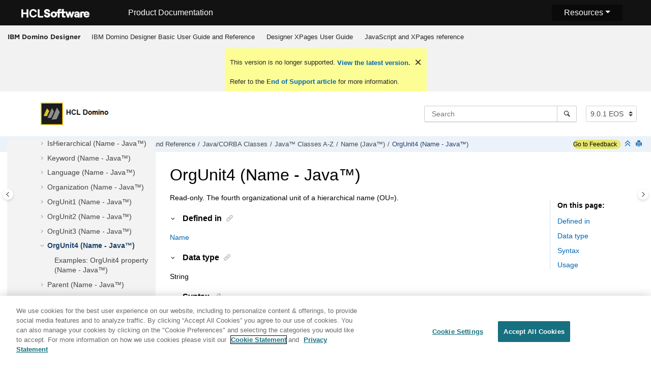

--- FILE ---
content_type: text/html
request_url: https://help.hcl-software.com/dom_designer/9.0.1/appdev/H_ORGUNIT4_PROPERTY_JAVA.html
body_size: 12852
content:
<!DOCTYPE html><html xmlns="http://www.w3.org/1999/xhtml" xml:lang="en-us" lang="en-us" data-whc_version="25.0">
    <head><link rel="shortcut icon" href="../favicon.png"/><link rel="icon" href="../favicon.png"/><meta http-equiv="Content-Type" content="text/html; charset=UTF-8"/><meta name="viewport" content="width=device-width, initial-scale=1.0"/><meta http-equiv="X-UA-Compatible" content="IE=edge"/><meta name="DC.rights.owner" content="(C) Copyright 2024"/><meta name="copyright" content="(C) Copyright 2024"/><meta name="generator" content="DITA-OT"/><meta name="DC.type" content="reference"/><meta name="description" content="Read-only. The fourth organizational unit of a hierarchical name (OU=)."/><meta name="DC.subject" content="OrgUnit4 property,Name class,getOrgUnit4 method"/><meta name="keywords" content="OrgUnit4 property, Name class, getOrgUnit4 method"/><meta name="indexterms" content="OrgUnit4 property, Name class, getOrgUnit4 method, Name class"/><meta name="DC.audience.experiencelevel" content="general"/><meta name="DC.audience.job" content="application development"/><meta name="DC.audience.type" content="developer"/><meta name="DC.audience.type" content="user"/><meta name="prodname" content="IBM Domino Designer 9.0.1"/><meta name="version" content="9"/><meta name="release" content="0"/><meta name="modification" content="1"/><meta name="NHDIDS" content="JAVABROWSER Notes_Java Name getOrgUnit4;JAVABROWSER Notes_Java Name setOrgUnit4"/><meta name="DC.format" content="HTML5"/><meta name="DC.identifier" content="H_ORGUNIT4_PROPERTY_JAVA"/><meta name="DC.language" content="en-us"/>        
      <title>OrgUnit4 (Name - Java)</title><!--  Generated with Oxygen version 25.0, build number 2023012609.  --><meta name="wh-path2root" content="../"/><meta name="wh-toc-id" content="H_ORGUNIT4_PROPERTY_JAVA-d90048e190762"/><meta name="wh-source-relpath" content="appdev/H_ORGUNIT4_PROPERTY_JAVA.dita"/><meta name="wh-out-relpath" content="appdev/H_ORGUNIT4_PROPERTY_JAVA.html"/>

    <link rel="stylesheet" type="text/css" href="../oxygen-webhelp/app/commons.css?buildId=2023012609"/>
    <link rel="stylesheet" type="text/css" href="../oxygen-webhelp/app/topic.css?buildId=2023012609"/>

    <script>
        var oxy_webhelp_navlinks = {};
    </script>
    <script src="../oxygen-webhelp/app/options/properties.js?buildId=20241017193654"></script>
    <script src="../oxygen-webhelp/app/localization/strings.js?buildId=2023012609"></script>
    <script src="../oxygen-webhelp/app/search/index/keywords.js?buildId=20241017193654"></script>
    <script defer="defer" src="../oxygen-webhelp/app/commons.js?buildId=2023012609"></script>
    <script defer="defer" src="../oxygen-webhelp/app/topic.js?buildId=2023012609"></script>
<link rel="stylesheet" type="text/css" href="../oxygen-webhelp/template/oxygen.css?buildId=2023012609"/><link href="https://fonts.googleapis.com/icon?family=Material+Icons" rel="stylesheet"/><!-- 
Release Version: v.Q42023  
-->


  <!--To fix Uncaught ReferenceError: $ is not defined in jQuery-->
  <script src="https://code.jquery.com/jquery-3.5.1.min.js"></script>
    
  
  
 <!-- <link rel="stylesheet" type="text/css" href="${oxygen-webhelp-template-dir}/resources/css/custom-hcl.css" /> -->

 <!-- OneTrust Cookies Consent Notice start -->
    <script type="text/javascript" src="https://cdn.cookielaw.org/consent/99b8d579-c52a-43c9-ab7b-a35e60de7103/OtAutoBlock.js"></script>
    <script src="https://cdn.cookielaw.org/scripttemplates/otSDKStub.js" type="text/javascript" charset="UTF-8" data-domain-script="99b8d579-c52a-43c9-ab7b-a35e60de7103"></script>
    <script type="text/javascript"><!--

        function OptanonWrapper() { }
    
--></script>
    <!-- OneTrust Cookies Consent Notice end -->
 
    <!-- Global site tag (gtag.js) - Google Analytics start-->
   
<script src="https://www.googletagmanager.com/gtag/js?id=UA-169645537-2" class="optanon-category-C0002-C0003-C0004-C0005"></script>
<script type="text/javascript" class="optanon-category-C0002-C0003-C0004-C0005"><!--

  window.dataLayer = window.dataLayer || [];
  function gtag(){dataLayer.push(arguments);}
  gtag('js', new Date());

  gtag('config', 'UA-169645537-2');
  gtag('config', 'G-7LF0XY95M1');

--></script>

<!-- Google Tag Manager -->
<script><!--
(function(w,d,s,l,i){w[l]=w[l]||[];w[l].push({'gtm.start':
new Date().getTime(),event:'gtm.js'});var f=d.getElementsByTagName(s)[0],
j=d.createElement(s),dl=l!='dataLayer'?'&amp;l='+l:'';j.async=true;j.src=
'https://www.googletagmanager.com/gtm.js?id='+i+dl;f.parentNode.insertBefore(j,f);
})(window,document,'script','dataLayer','GTM-TNNFCCM');
--></script>
<!-- End Google Tag Manager -->


    <!-- Global site tag (gtag.js) - Google Analytics end-->
<!-- SmartCat--> 

    <!-- SmartCat-->

    <script type="module" src="../oxygen-webhelp/template/resources/js/custom-hcl.js"></script>
    <script type="module" src="../oxygen-webhelp/template/resources/js/constants.js"></script>
    <script type="module" src="../oxygen-webhelp/template/resources/js/lang.js"></script>

   

    <!-- twitter widget -->
    <script async="true" src="https://platform.twitter.com/widgets.js" charset="utf-8"></script>
 
 <script type="text/javascript"><!--

        function closebtn() {
          
            const x = document.getElementById("vrnban");
            
            x.addEventListener("click", () => {
   x.remove();
   });
        }
 
--></script> 
</head>

    <body id="H_ORGUNIT4_PROPERTY_JAVA" class="wh_topic_page frmBody">
        <a href="#wh_topic_body" class="sr-only sr-only-focusable">
            Jump to main content
        </a>
        
        <!-- 
Release Version: v.Q42023  
--><nav class="navbar navbar-expand-lg navbar-dark">
    <a class="navbar-brand" href="https://www.hcltechsw.com/wps/portal/hclsw-home" style="vertical-align: unset;">
        <img width="150" height="50" src="https://help.hcltechsw.com/assets/images/HCL_Software_Logo_White.svg" alt="HCL Logo" target="_blank" rel="noopener noreferrer"/>
    </a>
    <a href="https://help.hcltechsw.com/">
        <span id="brandName" class="title brandFont" style="vertical-align: middle; font-size: 16px; color:#ffffff;">Product Documentation</span>
    </a>

		<button class="navbar-toggler" type="button" data-toggle="collapse" data-target="#navbarSupportedContent" aria-controls="navbarSupportedContent" aria-expanded="false" aria-label="Toggle navigation">
        <span class="navbar-toggler-icon"></span>
    </button>
  <span id="scLangSelectorContainer"></span>
  <div style="position:absolute;right:270px" id="scLangSelectorContainer"></div>
	<div id="navbarSupportedContent" class="dropdnmenu justify-content-end brandFont">
        <button id="rscdropdown" type="button" class="dropdbtnmenu  dropdown-toggle" data-toggle="dropdown" aria-expanded="false">Resources</button>
        <div id="resourceSupport" class="dropdnmenu-content">
          <a id="customerSupport" href="https://support.hcltechsw.com" target="_blank" rel="noopener noreferrer">Customer Support</a>
          <a id="learningAcademy" href="https://hclsoftwareu.hcltechsw.com/" target="_blank" rel="noopener noreferrer">HCLSoftware U</a>
          <a id="communitySupport" href="https://support.hcltechsw.com/community" target="_blank" rel="noopener noreferrer">Community Forums</a>
		   <a id="customerIdea" href="https://www.hcl-software.com/resources/submit-idea" target="_blank" rel="noopener noreferrer">Customer Idea Portal</a>
        </div>
    </div>

<!-- Google Tag Manager (noscript) -->
<noscript><iframe src="https://www.googletagmanager.com/ns.html?id=GTM-TNNFCCM" height="0" width="0" style="display:none;visibility:hidden"></iframe></noscript>
<!-- End Google Tag Manager (noscript) -->

</nav>
        
        
        <header class="navbar navbar-default wh_header">
    <div class="container-fluid">
        <div class="wh_header_flex_container navbar-nav navbar-expand-md navbar-dark">
            <div class="wh_logo_and_publication_title_container">
                <div class="wh_logo_and_publication_title">
                    
                    
                    <div class=" wh_publication_title "><a href="../index.html"><span class="title">IBM Domino Designer</span></a></div>
                    
                </div>
                
                <button type="button" data-target="#wh_top_menu_and_indexterms_link" id="wh_menu_mobile_button" data-toggle="collapse" class="navbar-toggler collapsed wh_toggle_button" aria-expanded="false" aria-label="Toggle menu" aria-controls="wh_top_menu_and_indexterms_link">
                    <span class="navbar-toggler-icon"></span>
                </button>
            </div>

            <div class="wh_top_menu_and_indexterms_link collapse navbar-collapse" id="wh_top_menu_and_indexterms_link">
                
                <nav class=" wh_top_menu " aria-label="Menu Container"><ul role="menubar" aria-label="Menu"><li role="menuitem" aria-haspopup="true" aria-expanded="false" class="has-children"><span id="domino_designer_basic_user_guide_and_reference-d90048e42-mi" data-tocid="domino_designer_basic_user_guide_and_reference-d90048e42" data-state="not-ready" class=" topicref " data-id="domino_designer_basic_user_guide_and_reference"><span class="title"><a href="../appdev/domino_designer_basic_user_guide_and_reference.html">IBM Domino Designer Basic User Guide and Reference</a></span></span></li><li role="menuitem" aria-haspopup="true" aria-expanded="false" class="has-children"><span id="domino_designer_basic_user_guide_and_reference-d90048e229654-mi" data-tocid="domino_designer_basic_user_guide_and_reference-d90048e229654" data-state="not-ready" class=" topicref " data-id="domino_designer_basic_user_guide_and_reference"><span class="title"><a href="../user/designer_user_guide.html">Designer XPages User Guide</a></span></span></li><li role="menuitem" aria-haspopup="true" aria-expanded="false" class="has-children"><span id="ibmworkplacedesignerreference-d90048e256330-mi" data-tocid="ibmworkplacedesignerreference-d90048e256330" data-state="not-ready" class=" topicref " data-id="ibmworkplacedesignerreference"><span class="title"><a href="../reference/r_wpdr_intro_c.html">JavaScript and XPages reference</a></span></span></li></ul></nav>
                
                
            </div>
        </div>
    </div>
</header>
        
        
         
        
        <div xmlns="" xmlns:oxyf="http://www.oxygenxml.com/functions" xmlns:whc="http://www.oxygenxml.com/webhelp/components" class="custom-search-component"><div xmlns="http://www.w3.org/1999/xhtml" class=" wh_search_input navbar-form wh_topic_page_search search " role="form">
            
            
            
            <form id="searchForm" method="get" role="search" action="../search.html"><div><input type="search" placeholder="Search " class="wh_search_textfield" id="textToSearch" name="searchQuery" aria-label="Search query" required="required"/><button type="submit" class="wh_search_button" aria-label="Search"><span class="search_input_text">Search</span></button></div></form>
            
            
            
        </div><!-- 
Release Version: v.Q42023  
--><div xmlns="http://www.w3.org/1999/xhtml" class="after-search">
    <div class="version-container">
        <select id="versions" class="custom-select custom-select-md lang-selector" data-toggle="tooltip" title="Select a version">
        </select>
    </div>
    <div class="language-container">
      <!--  <label class="lang-label" for="languages">Language:</label> -->
        <select id="languages" class="custom-select custom-select-md lang-selector" data-toggle="tooltip" title="Select a language">
        </select>  
    </div>
	<!--
	<div id="pdficon" class="wh_right_tools pdf_link" style="display:none">
<a target="_blank" href="www" title="PDF document" aria-label="PDF document" class="wh_external_resourse_link">
<img src="${path(oxygen-webhelp-output-dir)}/oxygen-webhelp/template/resources/images/PDF-SVG-icons_PDF-doc-1.svg" class="svgimg"/>
</a>
</div>
-->
</div></div>
        
        <div class="container-fluid" id="wh_topic_container">
            <div class="row">

                <nav class="wh_tools d-print-none navbar-expand-md" aria-label="Tools">
                    
                    <div data-tooltip-position="bottom" class=" wh_breadcrumb "><ol class="d-print-none"><li><span class="home"><a href="../index.html"><span>Home</span></a></span></li><li><div class="topicref" data-id="domino_designer_basic_user_guide_and_reference"><div class="title"><a href="../appdev/domino_designer_basic_user_guide_and_reference.html">IBM Domino Designer Basic User Guide and Reference</a><div class="wh-tooltip"><p class="shortdesc">Basic product usage information and programming language reference information.</p></div></div></div></li><li><div class="topicref" data-id="H_JAVA_NOTES_CLASSES_JAVA"><div class="title"><a href="../appdev/H_JAVA_NOTES_CLASSES_JAVA.html">Java/CORBA Classes</a><div class="wh-tooltip"><p class="shortdesc">This section documents the Java/CORBA classes.</p></div></div></div></li><li><div class="topicref" data-id="H_10_NOTES_CLASSES_ATOZ_JAVA"><div class="title"><a href="../appdev/H_10_NOTES_CLASSES_ATOZ_JAVA.html">Java™ Classes A-Z</a></div></div></li><li><div class="topicref" data-id="H_NOTESNAME_CLASS_JAVA"><div class="title"><a href="../appdev/H_NOTESNAME_CLASS_JAVA.html">Name (Java™)</a><div class="wh-tooltip"><p class="shortdesc">Represents a user or server name.</p></div></div></div></li><li class="active"><div class="topicref" data-id="H_ORGUNIT4_PROPERTY_JAVA"><div class="title"><a href="../appdev/H_ORGUNIT4_PROPERTY_JAVA.html">OrgUnit4 (Name - Java™)</a><div class="wh-tooltip"><p class="shortdesc">Read-only. The fourth organizational unit of a hierarchical name (OU=).</p></div></div></div></li></ol></div>
                    <!-- * Author: * Release Version: v.Q42023 *-->
<div id="fdbk" class="feedbackcontainer">
<a id="fdbkL" href="#rateCheck" class="feedbackcontainer"> Go to Feedback</a>
</div>

                    
                    
                    <div class="wh_right_tools">
                        <button class="wh_hide_highlight" aria-label="Toggle search highlights" title="Toggle search highlights"></button>
                        <button class="webhelp_expand_collapse_sections" data-next-state="collapsed" aria-label="Collapse sections" title="Collapse sections"></button>
                        
                        
                        
                        
                        <div class=" wh_print_link print d-none d-md-inline-block "><button onClick="window.print()" title="Print this page" aria-label="Print this page"></button></div>
                        
                        <button type="button" id="wh_toc_button" class="custom-toggler navbar-toggler collapsed wh_toggle_button navbar-light" aria-expanded="false" aria-label="Toggle publishing table of content" aria-controls="wh_publication_toc">
                            <span class="navbar-toggler-icon"></span>
                        </button>
                    </div>
                    
                </nav>
            </div>
            
            
            
            
            <div class="wh_content_area">
                <div class="row">
                    
                        <nav id="wh_publication_toc" class="col-lg-3 col-md-3 col-sm-12 d-md-block d-none d-print-none" aria-label="Table of Contents Container">
                            <div id="wh_publication_toc_content">
		                        
                            	<div class=" wh_publication_toc " data-tooltip-position="right"><span class="expand-button-action-labels"><span id="button-expand-action" role="button" aria-label="Expand"></span><span id="button-collapse-action" role="button" aria-label="Collapse"></span><span id="button-pending-action" role="button" aria-label="Pending"></span></span><ul role="tree" aria-label="Table of Contents"><li role="treeitem" aria-expanded="true"><div data-tocid="domino_designer_basic_user_guide_and_reference-d90048e42" class="topicref" data-id="domino_designer_basic_user_guide_and_reference" data-state="expanded"><span role="button" tabindex="0" aria-labelledby="button-collapse-action domino_designer_basic_user_guide_and_reference-d90048e42-link" class="wh-expand-btn"></span><div class="title"><a href="../appdev/domino_designer_basic_user_guide_and_reference.html" id="domino_designer_basic_user_guide_and_reference-d90048e42-link">IBM Domino Designer Basic User Guide and Reference</a><div class="wh-tooltip"><p class="shortdesc">Basic product usage information and programming language reference information.</p></div></div></div><ul role="group" class="navbar-nav nav-list"><li role="treeitem" aria-expanded="false"><div data-tocid="H_ONLINE_DESIGNER_HELP_OVERVIEW_9778_CHAP-d90048e67" class="topicref" data-id="H_ONLINE_DESIGNER_HELP_OVERVIEW_9778_CHAP" data-state="not-ready"><span role="button" tabindex="0" aria-labelledby="button-expand-action H_ONLINE_DESIGNER_HELP_OVERVIEW_9778_CHAP-d90048e67-link" class="wh-expand-btn"></span><div class="title"><a href="../appdev/H_ONLINE_DESIGNER_HELP_OVERVIEW_9778_CHAP.html" id="H_ONLINE_DESIGNER_HELP_OVERVIEW_9778_CHAP-d90048e67-link">Application Design</a><div class="wh-tooltip"><p class="shortdesc">Welcome to the Application Design section of Domino® Designer Help. </p></div></div></div></li><li role="treeitem" aria-expanded="false"><div data-tocid="H_APPENDIX_A_DOMINO_DESIGNER_TEMPLATES_6898_CHAP-d90048e9885" class="topicref" data-id="H_APPENDIX_A_DOMINO_DESIGNER_TEMPLATES_6898_CHAP" data-state="not-ready"><span role="button" tabindex="0" aria-labelledby="button-expand-action H_APPENDIX_A_DOMINO_DESIGNER_TEMPLATES_6898_CHAP-d90048e9885-link" class="wh-expand-btn"></span><div class="title"><a href="../appdev/H_APPENDIX_A_DOMINO_DESIGNER_TEMPLATES_6898_CHAP.html" id="H_APPENDIX_A_DOMINO_DESIGNER_TEMPLATES_6898_CHAP-d90048e9885-link">Domino® Designer templates</a><div class="wh-tooltip"><p class="shortdesc">The templates described in the following table are available with Domino® Designer and are specifically intended for use by application developers.</p></div></div></div></li><li role="treeitem" aria-expanded="false"><div data-tocid="H_APPENDIX_B__IMPORTING_TO_AND_EXPORTING_FROM_VIEWS-d90048e9949" class="topicref" data-id="H_APPENDIX_B__IMPORTING_TO_AND_EXPORTING_FROM_VIEWS" data-state="not-ready"><span role="button" tabindex="0" aria-labelledby="button-expand-action H_APPENDIX_B__IMPORTING_TO_AND_EXPORTING_FROM_VIEWS-d90048e9949-link" class="wh-expand-btn"></span><div class="title"><a href="../appdev/H_APPENDIX_B__IMPORTING_TO_AND_EXPORTING_FROM_VIEWS.html" id="H_APPENDIX_B__IMPORTING_TO_AND_EXPORTING_FROM_VIEWS-d90048e9949-link">Importing to and exporting from views</a></div></div></li><li role="treeitem" aria-expanded="false"><div data-tocid="H_ABOUT_DEVELOPING_APPLICATIONS_USING_MAPI-d90048e10238" class="topicref" data-id="H_ABOUT_DEVELOPING_APPLICATIONS_USING_MAPI" data-state="not-ready"><span role="button" tabindex="0" aria-labelledby="button-expand-action H_ABOUT_DEVELOPING_APPLICATIONS_USING_MAPI-d90048e10238-link" class="wh-expand-btn"></span><div class="title"><a href="../appdev/H_ABOUT_DEVELOPING_APPLICATIONS_USING_MAPI.html" id="H_ABOUT_DEVELOPING_APPLICATIONS_USING_MAPI-d90048e10238-link">Developing applications using MAPI</a><div class="wh-tooltip"><p class="shortdesc">Domino® Designer Release 6 and later supports the messaging application program interface (MAPI), which allows mail integration between Domino and a MAPI-compliant messaging application, such as Microsoft™ Outlook, Microsoft Office applications, or user-written C++ programs. </p></div></div></div></li><li role="treeitem" aria-expanded="false"><div data-tocid="H_OVERVIEW_OF_FEATURES_TO_AVOID_9010_OVER-d90048e10462" class="topicref" data-id="H_OVERVIEW_OF_FEATURES_TO_AVOID_9010_OVER" data-state="not-ready"><span role="button" tabindex="0" aria-labelledby="button-expand-action H_OVERVIEW_OF_FEATURES_TO_AVOID_9010_OVER-d90048e10462-link" class="wh-expand-btn"></span><div class="title"><a href="../appdev/H_OVERVIEW_OF_FEATURES_TO_AVOID_9010_OVER.html" id="H_OVERVIEW_OF_FEATURES_TO_AVOID_9010_OVER-d90048e10462-link">Features to avoid using in Web applications</a><div class="wh-tooltip"><p class="shortdesc">Developers creating applications specifically for the Web, or for the dual purpose of serving Notes® and Web clients, should review the following tables for features that are not supported on the Web.</p></div></div></div></li><li role="treeitem" aria-expanded="false"><div data-tocid="H_PROGRAMMING_OPTIONS_FOR_WEB_APPLICATIONS-d90048e10876" class="topicref" data-id="H_PROGRAMMING_OPTIONS_FOR_WEB_APPLICATIONS" data-state="not-ready"><span role="button" tabindex="0" aria-labelledby="button-expand-action H_PROGRAMMING_OPTIONS_FOR_WEB_APPLICATIONS-d90048e10876-link" class="wh-expand-btn"></span><div class="title"><a href="../appdev/H_PROGRAMMING_OPTIONS_FOR_WEB_APPLICATIONS.html" id="H_PROGRAMMING_OPTIONS_FOR_WEB_APPLICATIONS-d90048e10876-link">URL commands for Web applications</a><div class="wh-tooltip"><p class="shortdesc">You have a variety of options for programming a Web site. You can directly manipulate objects such as documents or views in an application using Domino® URL commands. Adding Domino URL commands as HTML in forms gives users shortcuts for navigating databases and performing other tasks quickly.</p></div></div></div></li><li role="treeitem" aria-expanded="false"><div data-tocid="H_APPLICATION_MANAGEMENT_HELP_OVERVIEW_CHAP-d90048e11457" class="topicref" data-id="H_APPLICATION_MANAGEMENT_HELP_OVERVIEW_CHAP" data-state="not-ready"><span role="button" tabindex="0" aria-labelledby="button-expand-action H_APPLICATION_MANAGEMENT_HELP_OVERVIEW_CHAP-d90048e11457-link" class="wh-expand-btn"></span><div class="title"><a href="../appdev/H_APPLICATION_MANAGEMENT_HELP_OVERVIEW_CHAP.html" id="H_APPLICATION_MANAGEMENT_HELP_OVERVIEW_CHAP-d90048e11457-link">Application Management</a><div class="wh-tooltip"><p class="shortdesc">Welcome to the Application Management section of Domino® Designer Help. </p></div></div></div></li><li role="treeitem"><div data-tocid="H_COMPAPP8_SECTIONSTARTER_CHAP-d90048e14772" class="topicref" data-id="H_COMPAPP8_SECTIONSTARTER_CHAP" data-state="leaf"><span role="button" class="wh-expand-btn"></span><div class="title"><a href="../appdev/H_COMPAPP8_SECTIONSTARTER_CHAP.html" id="H_COMPAPP8_SECTIONSTARTER_CHAP-d90048e14772-link">Composite Applications - Design and Management</a><div class="wh-tooltip"><p class="shortdesc">Composite applications are a key element in a service-oriented architecture (SOA) and contextual collaboration strategy. The ability to create and edit composite applications lets you easily integrate different types of components and technologies.</p></div></div></div></li><li role="treeitem" aria-expanded="false"><div data-tocid="H_DB2_ACCESS_VIEWS_28-d90048e14797" class="topicref" data-id="H_DB2_ACCESS_VIEWS_28" data-state="not-ready"><span role="button" tabindex="0" aria-labelledby="button-expand-action H_DB2_ACCESS_VIEWS_28-d90048e14797-link" class="wh-expand-btn"></span><div class="title"><a href="../appdev/H_DB2_ACCESS_VIEWS_28.html" id="H_DB2_ACCESS_VIEWS_28-d90048e14797-link">DB2® Access views</a><div class="wh-tooltip"><p class="shortdesc">Domino® Designer includes two types of design elements to assist you in managing data contained in DB2® enabled Notes® databases:</p></div></div></div></li><li role="treeitem" aria-expanded="false"><div data-tocid="H_PROGRAMMING_OVERVIEW_AND_USER_INTERFACE_CHAP-d90048e14958" class="topicref" data-id="H_PROGRAMMING_OVERVIEW_AND_USER_INTERFACE_CHAP" data-state="not-ready"><span role="button" tabindex="0" aria-labelledby="button-expand-action H_PROGRAMMING_OVERVIEW_AND_USER_INTERFACE_CHAP-d90048e14958-link" class="wh-expand-btn"></span><div class="title"><a href="../appdev/H_PROGRAMMING_OVERVIEW_AND_USER_INTERFACE_CHAP.html" id="H_PROGRAMMING_OVERVIEW_AND_USER_INTERFACE_CHAP-d90048e14958-link">Programming Overview and User Interface</a><div class="wh-tooltip"><p class="shortdesc">This section contains general guidelines and examples that show where to use Java, LotusScript, and the formula language.</p></div></div></div></li><li role="treeitem" aria-expanded="false"><div data-tocid="H_NOTES_FORMULA_LANGUAGE-d90048e24337" class="topicref" data-id="H_NOTES_FORMULA_LANGUAGE" data-state="not-ready"><span role="button" tabindex="0" aria-labelledby="button-expand-action H_NOTES_FORMULA_LANGUAGE-d90048e24337-link" class="wh-expand-btn"></span><div class="title"><a href="../appdev/H_NOTES_FORMULA_LANGUAGE.html" id="H_NOTES_FORMULA_LANGUAGE-d90048e24337-link">Formula Language</a><div class="wh-tooltip"><p class="shortdesc">This section documents the formula language.</p></div></div></div></li><li role="treeitem" aria-expanded="false"><div data-tocid="H_DUMMY_TOPIC_HEAD-d90048e43651" class="topicref" data-id="H_DUMMY_TOPIC_HEAD" data-state="not-ready"><span role="button" tabindex="0" aria-labelledby="button-expand-action H_DUMMY_TOPIC_HEAD-d90048e43651-link" class="wh-expand-btn"></span><div class="title"><a href="../appdev/H_DUMMY_TOPIC_HEAD.html" id="H_DUMMY_TOPIC_HEAD-d90048e43651-link">LotusScript® Language</a><div class="wh-tooltip"><p class="shortdesc">Welcome to the LotusScript® Language section of Domino® Designer Help. </p></div></div></div></li><li role="treeitem" aria-expanded="false"><div data-tocid="H_LOTUSSCRIPT_NOTES_CLASSES-d90048e73394" class="topicref" data-id="H_LOTUSSCRIPT_NOTES_CLASSES" data-state="not-ready"><span role="button" tabindex="0" aria-labelledby="button-expand-action H_LOTUSSCRIPT_NOTES_CLASSES-d90048e73394-link" class="wh-expand-btn"></span><div class="title"><a href="../appdev/H_LOTUSSCRIPT_NOTES_CLASSES.html" id="H_LOTUSSCRIPT_NOTES_CLASSES-d90048e73394-link">LotusScript/COM/OLE Classes</a></div></div></li><li role="treeitem" aria-expanded="true"><div data-tocid="H_JAVA_NOTES_CLASSES_JAVA-d90048e156112" class="topicref" data-id="H_JAVA_NOTES_CLASSES_JAVA" data-state="expanded"><span role="button" tabindex="0" aria-labelledby="button-collapse-action H_JAVA_NOTES_CLASSES_JAVA-d90048e156112-link" class="wh-expand-btn"></span><div class="title"><a href="../appdev/H_JAVA_NOTES_CLASSES_JAVA.html" id="H_JAVA_NOTES_CLASSES_JAVA-d90048e156112-link">Java/CORBA Classes</a><div class="wh-tooltip"><p class="shortdesc">This section documents the Java/CORBA classes.</p></div></div></div><ul role="group" class="navbar-nav nav-list"><li role="treeitem" aria-expanded="false"><div data-tocid="H_9_CODING_GUIDELINES_JAVA-d90048e156137" class="topicref" data-id="H_9_CODING_GUIDELINES_JAVA" data-state="not-ready"><span role="button" tabindex="0" aria-labelledby="button-expand-action H_9_CODING_GUIDELINES_JAVA-d90048e156137-link" class="wh-expand-btn"></span><div class="title"><a href="../appdev/H_9_CODING_GUIDELINES_JAVA.html" id="H_9_CODING_GUIDELINES_JAVA-d90048e156137-link">  <strong class="ph b">Java™ Classes Coding Guidelines</strong>  </a></div></div></li><li role="treeitem" aria-expanded="true"><div data-tocid="H_10_NOTES_CLASSES_ATOZ_JAVA-d90048e158304" class="topicref" data-id="H_10_NOTES_CLASSES_ATOZ_JAVA" data-state="expanded"><span role="button" tabindex="0" aria-labelledby="button-collapse-action H_10_NOTES_CLASSES_ATOZ_JAVA-d90048e158304-link" class="wh-expand-btn"></span><div class="title"><a href="../appdev/H_10_NOTES_CLASSES_ATOZ_JAVA.html" id="H_10_NOTES_CLASSES_ATOZ_JAVA-d90048e158304-link">Java™ Classes A-Z</a></div></div><ul role="group" class="navbar-nav nav-list"><li role="treeitem"><div data-tocid="H_PROPERTIES_AND_METHODS_WITH_ECL_SECURITY_JAVA-d90048e158328" class="topicref" data-id="H_PROPERTIES_AND_METHODS_WITH_ECL_SECURITY_JAVA" data-state="leaf"><span role="button" class="wh-expand-btn"></span><div class="title"><a href="../appdev/H_PROPERTIES_AND_METHODS_WITH_ECL_SECURITY_JAVA.html" id="H_PROPERTIES_AND_METHODS_WITH_ECL_SECURITY_JAVA-d90048e158328-link">Properties and methods with ECL security using Java™</a><div class="wh-tooltip"><p class="shortdesc">The following tables list the properties and methods affected by an execute control list (ECL). These properties cannot be accessed or set, and these methods do not execute on the workstation unless the marked ECL priveleges are granted to the signer of the formula.</p></div></div></div></li><li role="treeitem" aria-expanded="false"><div data-tocid="H_CONSTANTS_JAVA_INTRO-d90048e158355" class="topicref" data-id="H_CONSTANTS_JAVA_INTRO" data-state="not-ready"><span role="button" tabindex="0" aria-labelledby="button-expand-action H_CONSTANTS_JAVA_INTRO-d90048e158355-link" class="wh-expand-btn"></span><div class="title"><a href="../appdev/H_CONSTANTS_JAVA_INTRO.html" id="H_CONSTANTS_JAVA_INTRO-d90048e158355-link">Java™ constants</a><div class="wh-tooltip"><p class="shortdesc">The following sections provide contextual information for the constants used by the Java™ classes. Listed are the constant names, their integer values (in parentheses), and the properties and methods in which they are used.</p></div></div></div></li><li role="treeitem" aria-expanded="false"><div data-tocid="H_SUPPORTING_COMPONENTS_JAVA-d90048e160017" class="topicref" data-id="H_SUPPORTING_COMPONENTS_JAVA" data-state="not-ready"><span role="button" tabindex="0" aria-labelledby="button-expand-action H_SUPPORTING_COMPONENTS_JAVA-d90048e160017-link" class="wh-expand-btn"></span><div class="title"><a href="../appdev/H_SUPPORTING_COMPONENTS_JAVA.html" id="H_SUPPORTING_COMPONENTS_JAVA-d90048e160017-link">Supporting components</a><div class="wh-tooltip"><p class="shortdesc">The following classes support the use of Java™ with Notes/Domino and the Domino® Objects:</p></div></div></div></li><li role="treeitem" aria-expanded="false"><div data-tocid="H_NOTESACL_CLASS_JAVA-d90048e161398" class="topicref" data-id="H_NOTESACL_CLASS_JAVA" data-state="not-ready"><span role="button" tabindex="0" aria-labelledby="button-expand-action H_NOTESACL_CLASS_JAVA-d90048e161398-link" class="wh-expand-btn"></span><div class="title"><a href="../appdev/H_NOTESACL_CLASS_JAVA.html" id="H_NOTESACL_CLASS_JAVA-d90048e161398-link">ACL (Java™)</a><div class="wh-tooltip"><p class="shortdesc">Represents the access control list (ACL) of a database.</p></div></div></div></li><li role="treeitem" aria-expanded="false"><div data-tocid="H_NOTESACLENTRY_CLASS_JAVA-d90048e162307" class="topicref" data-id="H_NOTESACLENTRY_CLASS_JAVA" data-state="not-ready"><span role="button" tabindex="0" aria-labelledby="button-expand-action H_NOTESACLENTRY_CLASS_JAVA-d90048e162307-link" class="wh-expand-btn"></span><div class="title"><a href="../appdev/H_NOTESACLENTRY_CLASS_JAVA.html" id="H_NOTESACLENTRY_CLASS_JAVA-d90048e162307-link">ACLEntry (Java™)</a><div class="wh-tooltip"><p class="shortdesc">Represents a single entry in an access control list. An entry may be for a person, a group, or a server.</p></div></div></div></li><li role="treeitem" aria-expanded="false"><div data-tocid="H_NOTESADMINISTRATIONPROCESS_CLASS_JAVA-d90048e163490" class="topicref" data-id="H_NOTESADMINISTRATIONPROCESS_CLASS_JAVA" data-state="not-ready"><span role="button" tabindex="0" aria-labelledby="button-expand-action H_NOTESADMINISTRATIONPROCESS_CLASS_JAVA-d90048e163490-link" class="wh-expand-btn"></span><div class="title"><a href="../appdev/H_NOTESADMINISTRATIONPROCESS_CLASS_JAVA.html" id="H_NOTESADMINISTRATIONPROCESS_CLASS_JAVA-d90048e163490-link">AdministrationProcess (Java™)</a></div></div></li><li role="treeitem" aria-expanded="false"><div data-tocid="H_NOTESAGENT_CLASS_JAVA-d90048e166060" class="topicref" data-id="H_NOTESAGENT_CLASS_JAVA" data-state="not-ready"><span role="button" tabindex="0" aria-labelledby="button-expand-action H_NOTESAGENT_CLASS_JAVA-d90048e166060-link" class="wh-expand-btn"></span><div class="title"><a href="../appdev/H_NOTESAGENT_CLASS_JAVA.html" id="H_NOTESAGENT_CLASS_JAVA-d90048e166060-link">Agent (Java™)</a><div class="wh-tooltip"><p class="shortdesc">Represents an agent.</p></div></div></div></li><li role="treeitem" aria-expanded="false"><div data-tocid="H_NOTESAGENTCONTEXT_CLASS_JAVA-d90048e167490" class="topicref" data-id="H_NOTESAGENTCONTEXT_CLASS_JAVA" data-state="not-ready"><span role="button" tabindex="0" aria-labelledby="button-expand-action H_NOTESAGENTCONTEXT_CLASS_JAVA-d90048e167490-link" class="wh-expand-btn"></span><div class="title"><a href="../appdev/H_NOTESAGENTCONTEXT_CLASS_JAVA.html" id="H_NOTESAGENTCONTEXT_CLASS_JAVA-d90048e167490-link">AgentContext (Java™)</a><div class="wh-tooltip"><p class="shortdesc">Represents the agent environment of the current program, if an agent is running it.</p></div></div></div></li><li role="treeitem" aria-expanded="false"><div data-tocid="H_NOTESCOLOROBJECT_CLASS_JAVA-d90048e168193" class="topicref" data-id="H_NOTESCOLOROBJECT_CLASS_JAVA" data-state="not-ready"><span role="button" tabindex="0" aria-labelledby="button-expand-action H_NOTESCOLOROBJECT_CLASS_JAVA-d90048e168193-link" class="wh-expand-btn"></span><div class="title"><a href="../appdev/H_NOTESCOLOROBJECT_CLASS_JAVA.html" id="H_NOTESCOLOROBJECT_CLASS_JAVA-d90048e168193-link">ColorObject (Java™)</a></div></div></li><li role="treeitem" aria-expanded="false"><div data-tocid="H_NOTESDATABASE_CLASS_JAVA-d90048e168749" class="topicref" data-id="H_NOTESDATABASE_CLASS_JAVA" data-state="not-ready"><span role="button" tabindex="0" aria-labelledby="button-expand-action H_NOTESDATABASE_CLASS_JAVA-d90048e168749-link" class="wh-expand-btn"></span><div class="title"><a href="../appdev/H_NOTESDATABASE_CLASS_JAVA.html" id="H_NOTESDATABASE_CLASS_JAVA-d90048e168749-link">Database (Java™)</a><div class="wh-tooltip"><p class="shortdesc">Represents a Notes® database.</p></div></div></div></li><li role="treeitem" aria-expanded="false"><div data-tocid="H_NOTESDATERANGE_CLASS_JAVA-d90048e173985" class="topicref" data-id="H_NOTESDATERANGE_CLASS_JAVA" data-state="not-ready"><span role="button" tabindex="0" aria-labelledby="button-expand-action H_NOTESDATERANGE_CLASS_JAVA-d90048e173985-link" class="wh-expand-btn"></span><div class="title"><a href="../appdev/H_NOTESDATERANGE_CLASS_JAVA.html" id="H_NOTESDATERANGE_CLASS_JAVA-d90048e173985-link">DateRange (Java™)</a><div class="wh-tooltip"><p class="shortdesc">Represents a range of dates and times.</p></div></div></div></li><li role="treeitem" aria-expanded="false"><div data-tocid="H_NOTESDATETIME_CLASS_JAVA-d90048e174151" class="topicref" data-id="H_NOTESDATETIME_CLASS_JAVA" data-state="not-ready"><span role="button" tabindex="0" aria-labelledby="button-expand-action H_NOTESDATETIME_CLASS_JAVA-d90048e174151-link" class="wh-expand-btn"></span><div class="title"><a href="../appdev/H_NOTESDATETIME_CLASS_JAVA.html" id="H_NOTESDATETIME_CLASS_JAVA-d90048e174151-link">DateTime (Java™)</a><div class="wh-tooltip"><p class="shortdesc">Represents a date and time.</p></div></div></div></li><li role="treeitem" aria-expanded="false"><div data-tocid="H_NOTESDBDIRECTORY_CLASS_JAVA-d90048e175173" class="topicref" data-id="H_NOTESDBDIRECTORY_CLASS_JAVA" data-state="not-ready"><span role="button" tabindex="0" aria-labelledby="button-expand-action H_NOTESDBDIRECTORY_CLASS_JAVA-d90048e175173-link" class="wh-expand-btn"></span><div class="title"><a href="../appdev/H_NOTESDBDIRECTORY_CLASS_JAVA.html" id="H_NOTESDBDIRECTORY_CLASS_JAVA-d90048e175173-link">DbDirectory (Java™)</a><div class="wh-tooltip"><p class="shortdesc">Represents the Domino® databases on a server or the local computer.</p></div></div></div></li><li role="treeitem" aria-expanded="false"><div data-tocid="H_NOTESDIRECTORY_CLASS_JAVA-d90048e175664" class="topicref" data-id="H_NOTESDIRECTORY_CLASS_JAVA" data-state="not-ready"><span role="button" tabindex="0" aria-labelledby="button-expand-action H_NOTESDIRECTORY_CLASS_JAVA-d90048e175664-link" class="wh-expand-btn"></span><div class="title"><a href="../appdev/H_NOTESDIRECTORY_CLASS_JAVA.html" id="H_NOTESDIRECTORY_CLASS_JAVA-d90048e175664-link">Directory (Java™)</a><div class="wh-tooltip"><p class="shortdesc">Represents the Notes® directories on a specific server or local computer, each of which is associated with one or more directory navigators to allow directory lookups.</p></div></div></div></li><li role="treeitem" aria-expanded="false"><div data-tocid="H_NOTESDIRECTORYNAVIGATOR_CLASS_JAVA-d90048e176114" class="topicref" data-id="H_NOTESDIRECTORYNAVIGATOR_CLASS_JAVA" data-state="not-ready"><span role="button" tabindex="0" aria-labelledby="button-expand-action H_NOTESDIRECTORYNAVIGATOR_CLASS_JAVA-d90048e176114-link" class="wh-expand-btn"></span><div class="title"><a href="../appdev/H_NOTESDIRECTORYNAVIGATOR_CLASS_JAVA.html" id="H_NOTESDIRECTORYNAVIGATOR_CLASS_JAVA-d90048e176114-link">DirectoryNavigator (Java™)</a><div class="wh-tooltip"><p class="shortdesc">Allows lookups of a specific associated Notes® directory on a specific server or local computer.</p></div></div></div></li><li role="treeitem" aria-expanded="false"><div data-tocid="H_NOTESDOCUMENT_CLASS_JAVA-d90048e176617" class="topicref" data-id="H_NOTESDOCUMENT_CLASS_JAVA" data-state="not-ready"><span role="button" tabindex="0" aria-labelledby="button-expand-action H_NOTESDOCUMENT_CLASS_JAVA-d90048e176617-link" class="wh-expand-btn"></span><div class="title"><a href="../appdev/H_NOTESDOCUMENT_CLASS_JAVA.html" id="H_NOTESDOCUMENT_CLASS_JAVA-d90048e176617-link">Document (Java™)</a><div class="wh-tooltip"><p class="shortdesc">Represents a document in a database.</p></div></div></div></li><li role="treeitem" aria-expanded="false"><div data-tocid="H_NOTESDOCUMENTCOLLECTION_CLASS_JAVA-d90048e180389" class="topicref" data-id="H_NOTESDOCUMENTCOLLECTION_CLASS_JAVA" data-state="not-ready"><span role="button" tabindex="0" aria-labelledby="button-expand-action H_NOTESDOCUMENTCOLLECTION_CLASS_JAVA-d90048e180389-link" class="wh-expand-btn"></span><div class="title"><a href="../appdev/H_NOTESDOCUMENTCOLLECTION_CLASS_JAVA.html" id="H_NOTESDOCUMENTCOLLECTION_CLASS_JAVA-d90048e180389-link">DocumentCollection (Java™)</a><div class="wh-tooltip"><p class="shortdesc">Represents a collection of documents from a database, selected according to specific criteria.</p></div></div></div></li><li role="treeitem" aria-expanded="false"><div data-tocid="H_NOTESDXLEXPORTER_CLASS_JAVA-d90048e181706" class="topicref" data-id="H_NOTESDXLEXPORTER_CLASS_JAVA" data-state="not-ready"><span role="button" tabindex="0" aria-labelledby="button-expand-action H_NOTESDXLEXPORTER_CLASS_JAVA-d90048e181706-link" class="wh-expand-btn"></span><div class="title"><a href="../appdev/H_NOTESDXLEXPORTER_CLASS_JAVA.html" id="H_NOTESDXLEXPORTER_CLASS_JAVA-d90048e181706-link">DxlExporter (Java™)</a></div></div></li><li role="treeitem" aria-expanded="false"><div data-tocid="H_NOTESDXLIMPORTER_CLASS_JAVA-d90048e182419" class="topicref" data-id="H_NOTESDXLIMPORTER_CLASS_JAVA" data-state="not-ready"><span role="button" tabindex="0" aria-labelledby="button-expand-action H_NOTESDXLIMPORTER_CLASS_JAVA-d90048e182419-link" class="wh-expand-btn"></span><div class="title"><a href="../appdev/H_NOTESDXLIMPORTER_CLASS_JAVA.html" id="H_NOTESDXLIMPORTER_CLASS_JAVA-d90048e182419-link">DxlImporter (Java™)</a></div></div></li><li role="treeitem" aria-expanded="false"><div data-tocid="H_NOTESEMBEDDEDOBJECT_CLASS_JAVA-d90048e182925" class="topicref" data-id="H_NOTESEMBEDDEDOBJECT_CLASS_JAVA" data-state="not-ready"><span role="button" tabindex="0" aria-labelledby="button-expand-action H_NOTESEMBEDDEDOBJECT_CLASS_JAVA-d90048e182925-link" class="wh-expand-btn"></span><div class="title"><a href="../appdev/H_NOTESEMBEDDEDOBJECT_CLASS_JAVA.html" id="H_NOTESEMBEDDEDOBJECT_CLASS_JAVA-d90048e182925-link">EmbeddedObject (Java™)</a><div class="wh-tooltip"><p class="shortdesc">Represents any one of the following:</p></div></div></div></li><li role="treeitem" aria-expanded="false"><div data-tocid="H_NOTESFORM_CLASS_JAVA-d90048e183447" class="topicref" data-id="H_NOTESFORM_CLASS_JAVA" data-state="not-ready"><span role="button" tabindex="0" aria-labelledby="button-expand-action H_NOTESFORM_CLASS_JAVA-d90048e183447-link" class="wh-expand-btn"></span><div class="title"><a href="../appdev/H_NOTESFORM_CLASS_JAVA.html" id="H_NOTESFORM_CLASS_JAVA-d90048e183447-link">Form (Java™)</a><div class="wh-tooltip"><p class="shortdesc">Represents a form in a database.</p></div></div></div></li><li role="treeitem" aria-expanded="false"><div data-tocid="H_NOTESIDVAULT_CLASS-d90048e184406" class="topicref" data-id="H_NOTESIDVAULT_CLASS" data-state="not-ready"><span role="button" tabindex="0" aria-labelledby="button-expand-action H_NOTESIDVAULT_CLASS-d90048e184406-link" class="wh-expand-btn"></span><div class="title"><a href="../appdev/H_NOTESIDVAULT_CLASS_JAVA.html" id="H_NOTESIDVAULT_CLASS-d90048e184406-link">IDVault (Java™)</a><div class="wh-tooltip"><p class="shortdesc">The IDVault class is a representation of the secure storage facility for UserIDs that may be configured for Domino by policy. IDs are stored there to allow for easier management by administrators and users.  IDs from more than one server may be stored within an IDVault.  The IDVault class provides methods to access UserID files, UserID objects, query the presence of an ID in the vault, sycnronise copies of IDs, and reset passwords.   The IDVault class can be used to access UserID objects or files.  These can be used to accomplish the encryption or decryption of Documents while running on the server.</p></div></div></div></li><li role="treeitem" aria-expanded="false"><div data-tocid="H_NOTESINTERNATIONAL_CLASS_JAVA-d90048e184634" class="topicref" data-id="H_NOTESINTERNATIONAL_CLASS_JAVA" data-state="not-ready"><span role="button" tabindex="0" aria-labelledby="button-expand-action H_NOTESINTERNATIONAL_CLASS_JAVA-d90048e184634-link" class="wh-expand-btn"></span><div class="title"><a href="../appdev/H_NOTESINTERNATIONAL_CLASS_JAVA.html" id="H_NOTESINTERNATIONAL_CLASS_JAVA-d90048e184634-link">International (Java™)</a><div class="wh-tooltip"><p class="shortdesc">Represents the international settings in the operating environment, for example, the Regional Settings in the Windows™ Control Panel. When settings change in the operating environment, Notes® recognizes the new settings immediately. For remote (IIOP) operations, these settings represent the session's server.</p></div></div></div></li><li role="treeitem" aria-expanded="false"><div data-tocid="H_NOTESITEM_CLASS_JAVA-d90048e185415" class="topicref" data-id="H_NOTESITEM_CLASS_JAVA" data-state="not-ready"><span role="button" tabindex="0" aria-labelledby="button-expand-action H_NOTESITEM_CLASS_JAVA-d90048e185415-link" class="wh-expand-btn"></span><div class="title"><a href="../appdev/H_NOTESITEM_CLASS_JAVA.html" id="H_NOTESITEM_CLASS_JAVA-d90048e185415-link">Item (Java™)</a><div class="wh-tooltip"><p class="shortdesc">Represents a discrete value or set of values in a document.</p></div></div></div></li><li role="treeitem" aria-expanded="false"><div data-tocid="H_NOTESLOG_CLASS_JAVA-d90048e186683" class="topicref" data-id="H_NOTESLOG_CLASS_JAVA" data-state="not-ready"><span role="button" tabindex="0" aria-labelledby="button-expand-action H_NOTESLOG_CLASS_JAVA-d90048e186683-link" class="wh-expand-btn"></span><div class="title"><a href="../appdev/H_NOTESLOG_CLASS_JAVA.html" id="H_NOTESLOG_CLASS_JAVA-d90048e186683-link">Log (Java™)</a><div class="wh-tooltip"><p class="shortdesc">Enables you to record actions and errors that take place during a program's execution. You can record actions and errors in:</p></div></div></div></li><li role="treeitem" aria-expanded="false"><div data-tocid="H_MIMEENTITY_CLASS_JAVA-d90048e187495" class="topicref" data-id="H_MIMEENTITY_CLASS_JAVA" data-state="not-ready"><span role="button" tabindex="0" aria-labelledby="button-expand-action H_MIMEENTITY_CLASS_JAVA-d90048e187495-link" class="wh-expand-btn"></span><div class="title"><a href="../appdev/H_MIMEENTITY_CLASS_JAVA.html" id="H_MIMEENTITY_CLASS_JAVA-d90048e187495-link">MIMEEntity (Java™)</a><div class="wh-tooltip"><p class="shortdesc">Represents an item of type MIME (Multipurpose Internet Mail Extensions).</p></div></div></div></li><li role="treeitem" aria-expanded="false"><div data-tocid="H_MIMEHEADER_CLASS_JAVA-d90048e189097" class="topicref" data-id="H_MIMEHEADER_CLASS_JAVA" data-state="not-ready"><span role="button" tabindex="0" aria-labelledby="button-expand-action H_MIMEHEADER_CLASS_JAVA-d90048e189097-link" class="wh-expand-btn"></span><div class="title"><a href="../appdev/H_MIMEHEADER_CLASS_JAVA.html" id="H_MIMEHEADER_CLASS_JAVA-d90048e189097-link">MIMEHeader (Java™)</a><div class="wh-tooltip"><p class="shortdesc">Represents a header in a MIME (Multipurpose Internet Mail Extensions) document.</p></div></div></div></li><li role="treeitem" aria-expanded="true"><div data-tocid="H_NOTESNAME_CLASS_JAVA-d90048e189629" class="topicref" data-id="H_NOTESNAME_CLASS_JAVA" data-state="expanded"><span role="button" tabindex="0" aria-labelledby="button-collapse-action H_NOTESNAME_CLASS_JAVA-d90048e189629-link" class="wh-expand-btn"></span><div class="title"><a href="../appdev/H_NOTESNAME_CLASS_JAVA.html" id="H_NOTESNAME_CLASS_JAVA-d90048e189629-link">Name (Java™)</a><div class="wh-tooltip"><p class="shortdesc">Represents a user or server name.</p></div></div></div><ul role="group" class="navbar-nav nav-list"><li role="treeitem"><div data-tocid="H_EXAMPLES_NOTESNAME_CLASS_JAVA-d90048e189658" class="topicref" data-id="H_EXAMPLES_NOTESNAME_CLASS_JAVA" data-state="leaf"><span role="button" class="wh-expand-btn"></span><div class="title"><a href="../appdev/H_EXAMPLES_NOTESNAME_CLASS_JAVA.html" id="H_EXAMPLES_NOTESNAME_CLASS_JAVA-d90048e189658-link">Examples: Name class</a></div></div></li><li role="treeitem" aria-expanded="false"><div data-tocid="H_ABBREVIATED_PROPERTY_JAVA-d90048e189680" class="topicref" data-id="H_ABBREVIATED_PROPERTY_JAVA" data-state="not-ready"><span role="button" tabindex="0" aria-labelledby="button-expand-action H_ABBREVIATED_PROPERTY_JAVA-d90048e189680-link" class="wh-expand-btn"></span><div class="title"><a href="../appdev/H_ABBREVIATED_PROPERTY_JAVA.html" id="H_ABBREVIATED_PROPERTY_JAVA-d90048e189680-link">Abbreviated (Name - Java™)</a><div class="wh-tooltip"><p class="shortdesc">Read-only. A hierarchical name in abbreviated form.</p></div></div></div></li><li role="treeitem" aria-expanded="false"><div data-tocid="H_ADDR821_PROPERTY_JAVA-d90048e189730" class="topicref" data-id="H_ADDR821_PROPERTY_JAVA" data-state="not-ready"><span role="button" tabindex="0" aria-labelledby="button-expand-action H_ADDR821_PROPERTY_JAVA-d90048e189730-link" class="wh-expand-btn"></span><div class="title"><a href="../appdev/H_ADDR821_PROPERTY_JAVA.html" id="H_ADDR821_PROPERTY_JAVA-d90048e189730-link">Addr821 (Name - Java™)</a><div class="wh-tooltip"><p class="shortdesc">Read-only. Internet address in the format based on RFC 821 Address Format Syntax.</p></div></div></div></li><li role="treeitem" aria-expanded="false"><div data-tocid="H_ADDR822COMMENT1_PROPERTY_JAVA-d90048e189780" class="topicref" data-id="H_ADDR822COMMENT1_PROPERTY_JAVA" data-state="not-ready"><span role="button" tabindex="0" aria-labelledby="button-expand-action H_ADDR822COMMENT1_PROPERTY_JAVA-d90048e189780-link" class="wh-expand-btn"></span><div class="title"><a href="../appdev/H_ADDR822COMMENT1_PROPERTY_JAVA.html" id="H_ADDR822COMMENT1_PROPERTY_JAVA-d90048e189780-link">Addr822Comment1 (Name - Java™)</a><div class="wh-tooltip"><p class="shortdesc">Read-only. Comment1 component of Internet address in the format based on RFC 822 Address Format Syntax.</p></div></div></div></li><li role="treeitem" aria-expanded="false"><div data-tocid="H_ADDR822COMMENT2_PROPERTY_JAVA-d90048e189830" class="topicref" data-id="H_ADDR822COMMENT2_PROPERTY_JAVA" data-state="not-ready"><span role="button" tabindex="0" aria-labelledby="button-expand-action H_ADDR822COMMENT2_PROPERTY_JAVA-d90048e189830-link" class="wh-expand-btn"></span><div class="title"><a href="../appdev/H_ADDR822COMMENT2_PROPERTY_JAVA.html" id="H_ADDR822COMMENT2_PROPERTY_JAVA-d90048e189830-link">Addr822Comment2 (Name - Java™)</a><div class="wh-tooltip"><p class="shortdesc">Read-only. Comment2 component of Internet address in the format based on RFC 822 Address Format Syntax.</p></div></div></div></li><li role="treeitem" aria-expanded="false"><div data-tocid="H_ADDR822COMMENT3_PROPERTY_JAVA-d90048e189880" class="topicref" data-id="H_ADDR822COMMENT3_PROPERTY_JAVA" data-state="not-ready"><span role="button" tabindex="0" aria-labelledby="button-expand-action H_ADDR822COMMENT3_PROPERTY_JAVA-d90048e189880-link" class="wh-expand-btn"></span><div class="title"><a href="../appdev/H_ADDR822COMMENT3_PROPERTY_JAVA.html" id="H_ADDR822COMMENT3_PROPERTY_JAVA-d90048e189880-link">Addr822Comment3 (Name - Java™)</a><div class="wh-tooltip"><p class="shortdesc">Read-only. Comment3 component of Internet address in the format based on RFC 822 Address Format Syntax.</p></div></div></div></li><li role="treeitem" aria-expanded="false"><div data-tocid="H_ADDR822LOCALPART_PROPERTY_JAVA-d90048e189930" class="topicref" data-id="H_ADDR822LOCALPART_PROPERTY_JAVA" data-state="not-ready"><span role="button" tabindex="0" aria-labelledby="button-expand-action H_ADDR822LOCALPART_PROPERTY_JAVA-d90048e189930-link" class="wh-expand-btn"></span><div class="title"><a href="../appdev/H_ADDR822LOCALPART_PROPERTY_JAVA.html" id="H_ADDR822LOCALPART_PROPERTY_JAVA-d90048e189930-link">Addr822LocalPart (Name - Java™)</a><div class="wh-tooltip"><p class="shortdesc">Read-only. LocalPart component of Internet address in the format based on RFC 822 Address Format Syntax.</p></div></div></div></li><li role="treeitem" aria-expanded="false"><div data-tocid="H_ADDR822PHRASE_PROPERTY_JAVA-d90048e189980" class="topicref" data-id="H_ADDR822PHRASE_PROPERTY_JAVA" data-state="not-ready"><span role="button" tabindex="0" aria-labelledby="button-expand-action H_ADDR822PHRASE_PROPERTY_JAVA-d90048e189980-link" class="wh-expand-btn"></span><div class="title"><a href="../appdev/H_ADDR822PHRASE_PROPERTY_JAVA.html" id="H_ADDR822PHRASE_PROPERTY_JAVA-d90048e189980-link">Addr822Phrase (Name - Java™)</a><div class="wh-tooltip"><p class="shortdesc">Read-only. Phrase component of Internet address in the format based on RFC 822 Address Format Syntax.</p></div></div></div></li><li role="treeitem" aria-expanded="false"><div data-tocid="H_ADMD_PROPERTY_JAVA-d90048e190030" class="topicref" data-id="H_ADMD_PROPERTY_JAVA" data-state="not-ready"><span role="button" tabindex="0" aria-labelledby="button-expand-action H_ADMD_PROPERTY_JAVA-d90048e190030-link" class="wh-expand-btn"></span><div class="title"><a href="../appdev/H_ADMD_PROPERTY_JAVA.html" id="H_ADMD_PROPERTY_JAVA-d90048e190030-link">ADMD (Name - Java™)</a><div class="wh-tooltip"><p class="shortdesc">Read-only. The administration management domain name (ADMD) component of a hierarchical name (A=).</p></div></div></div></li><li role="treeitem" aria-expanded="false"><div data-tocid="H_CANONICAL_PROPERTY_JAVA-d90048e190081" class="topicref" data-id="H_CANONICAL_PROPERTY_JAVA" data-state="not-ready"><span role="button" tabindex="0" aria-labelledby="button-expand-action H_CANONICAL_PROPERTY_JAVA-d90048e190081-link" class="wh-expand-btn"></span><div class="title"><a href="../appdev/H_CANONICAL_PROPERTY_JAVA.html" id="H_CANONICAL_PROPERTY_JAVA-d90048e190081-link">Canonical (Name - Java™)</a><div class="wh-tooltip"><p class="shortdesc">Read-only. A hierarchical name in canonical form.</p></div></div></div></li><li role="treeitem" aria-expanded="false"><div data-tocid="H_COMMON_PROPERTY_JAVA-d90048e190134" class="topicref" data-id="H_COMMON_PROPERTY_JAVA" data-state="not-ready"><span role="button" tabindex="0" aria-labelledby="button-expand-action H_COMMON_PROPERTY_JAVA-d90048e190134-link" class="wh-expand-btn"></span><div class="title"><a href="../appdev/H_COMMON_PROPERTY_JAVA.html" id="H_COMMON_PROPERTY_JAVA-d90048e190134-link">Common (Name - Java™)</a><div class="wh-tooltip"><p class="shortdesc">Read-only. The common name component (CN=) of a hierarchical name.</p></div></div></div></li><li role="treeitem" aria-expanded="false"><div data-tocid="H_COUNTRY_PROPERTY_JAVA-d90048e190187" class="topicref" data-id="H_COUNTRY_PROPERTY_JAVA" data-state="not-ready"><span role="button" tabindex="0" aria-labelledby="button-expand-action H_COUNTRY_PROPERTY_JAVA-d90048e190187-link" class="wh-expand-btn"></span><div class="title"><a href="../appdev/H_COUNTRY_PROPERTY_JAVA.html" id="H_COUNTRY_PROPERTY_JAVA-d90048e190187-link">Country (Name - Java™)</a><div class="wh-tooltip"><p class="shortdesc">Read-only. The country/region component of a hierarchical name (C=).</p></div></div></div></li><li role="treeitem" aria-expanded="false"><div data-tocid="H_GENERATION_PROPERTY_JAVA-d90048e190240" class="topicref" data-id="H_GENERATION_PROPERTY_JAVA" data-state="not-ready"><span role="button" tabindex="0" aria-labelledby="button-expand-action H_GENERATION_PROPERTY_JAVA-d90048e190240-link" class="wh-expand-btn"></span><div class="title"><a href="../appdev/H_GENERATION_PROPERTY_JAVA.html" id="H_GENERATION_PROPERTY_JAVA-d90048e190240-link">Generation (Name - Java™)</a><div class="wh-tooltip"><p class="shortdesc">Read-only. The generation component of a hierarchical name (Q=), for example, "Jr."</p></div></div></div></li><li role="treeitem" aria-expanded="false"><div data-tocid="H_GIVEN_PROPERTY_JAVA-d90048e190290" class="topicref" data-id="H_GIVEN_PROPERTY_JAVA" data-state="not-ready"><span role="button" tabindex="0" aria-labelledby="button-expand-action H_GIVEN_PROPERTY_JAVA-d90048e190290-link" class="wh-expand-btn"></span><div class="title"><a href="../appdev/H_GIVEN_PROPERTY_JAVA.html" id="H_GIVEN_PROPERTY_JAVA-d90048e190290-link">Given (Name - Java™)</a><div class="wh-tooltip"><p class="shortdesc">Read-only. The given component of a hierarchical name (G=).</p></div></div></div></li><li role="treeitem" aria-expanded="false"><div data-tocid="H_INITIALS_PROPERTY_JAVA-d90048e190343" class="topicref" data-id="H_INITIALS_PROPERTY_JAVA" data-state="not-ready"><span role="button" tabindex="0" aria-labelledby="button-expand-action H_INITIALS_PROPERTY_JAVA-d90048e190343-link" class="wh-expand-btn"></span><div class="title"><a href="../appdev/H_INITIALS_PROPERTY_JAVA.html" id="H_INITIALS_PROPERTY_JAVA-d90048e190343-link">Initials (Name - Java™)</a><div class="wh-tooltip"><p class="shortdesc">Read-only. The initials component of a hierarchical name (I=).</p></div></div></div></li><li role="treeitem" aria-expanded="false"><div data-tocid="H_ISHIERARCHICAL_PROPERTY_NAME_JAVA-d90048e190393" class="topicref" data-id="H_ISHIERARCHICAL_PROPERTY_NAME_JAVA" data-state="not-ready"><span role="button" tabindex="0" aria-labelledby="button-expand-action H_ISHIERARCHICAL_PROPERTY_NAME_JAVA-d90048e190393-link" class="wh-expand-btn"></span><div class="title"><a href="../appdev/H_ISHIERARCHICAL_PROPERTY_NAME_JAVA.html" id="H_ISHIERARCHICAL_PROPERTY_NAME_JAVA-d90048e190393-link">IsHierarchical (Name - Java™)</a><div class="wh-tooltip"><p class="shortdesc">Read-only. Indicates if a name is hierarchical.</p></div></div></div></li><li role="treeitem" aria-expanded="false"><div data-tocid="H_KEYWORD_PROPERTY_JAVA-d90048e190443" class="topicref" data-id="H_KEYWORD_PROPERTY_JAVA" data-state="not-ready"><span role="button" tabindex="0" aria-labelledby="button-expand-action H_KEYWORD_PROPERTY_JAVA-d90048e190443-link" class="wh-expand-btn"></span><div class="title"><a href="../appdev/H_KEYWORD_PROPERTY_JAVA.html" id="H_KEYWORD_PROPERTY_JAVA-d90048e190443-link">Keyword (Name - Java™)</a><div class="wh-tooltip"><p class="shortdesc">Read-only. The following components of a hierarchical name in the order shown separated by backslashes: country or region\organization\organizational unit 1\organizational unit 2\organizational unit 3\organizational unit 4.</p></div></div></div></li><li role="treeitem" aria-expanded="false"><div data-tocid="H_LANGUAGE_PROPERTY_JAVA-d90048e190496" class="topicref" data-id="H_LANGUAGE_PROPERTY_JAVA" data-state="not-ready"><span role="button" tabindex="0" aria-labelledby="button-expand-action H_LANGUAGE_PROPERTY_JAVA-d90048e190496-link" class="wh-expand-btn"></span><div class="title"><a href="../appdev/H_LANGUAGE_PROPERTY_JAVA.html" id="H_LANGUAGE_PROPERTY_JAVA-d90048e190496-link">Language (Name - Java™)</a><div class="wh-tooltip"><p class="shortdesc">Read-only. The language code associated with an alternate user name.</p></div></div></div></li><li role="treeitem" aria-expanded="false"><div data-tocid="H_ORGANIZATION_PROPERTY_JAVA-d90048e190549" class="topicref" data-id="H_ORGANIZATION_PROPERTY_JAVA" data-state="not-ready"><span role="button" tabindex="0" aria-labelledby="button-expand-action H_ORGANIZATION_PROPERTY_JAVA-d90048e190549-link" class="wh-expand-btn"></span><div class="title"><a href="../appdev/H_ORGANIZATION_PROPERTY_JAVA.html" id="H_ORGANIZATION_PROPERTY_JAVA-d90048e190549-link">Organization (Name - Java™)</a><div class="wh-tooltip"><p class="shortdesc">Read-only. The organization component of a hierarchical name (O=).</p></div></div></div></li><li role="treeitem" aria-expanded="false"><div data-tocid="H_ORGUNIT1_PROPERTY_JAVA-d90048e190602" class="topicref" data-id="H_ORGUNIT1_PROPERTY_JAVA" data-state="not-ready"><span role="button" tabindex="0" aria-labelledby="button-expand-action H_ORGUNIT1_PROPERTY_JAVA-d90048e190602-link" class="wh-expand-btn"></span><div class="title"><a href="../appdev/H_ORGUNIT1_PROPERTY_JAVA.html" id="H_ORGUNIT1_PROPERTY_JAVA-d90048e190602-link">OrgUnit1 (Name - Java™)</a><div class="wh-tooltip"><p class="shortdesc">Read-only. The first organizational unit of a hierarchical name (OU=).</p></div></div></div></li><li role="treeitem" aria-expanded="false"><div data-tocid="H_ORGUNIT2_PROPERTY_JAVA-d90048e190656" class="topicref" data-id="H_ORGUNIT2_PROPERTY_JAVA" data-state="not-ready"><span role="button" tabindex="0" aria-labelledby="button-expand-action H_ORGUNIT2_PROPERTY_JAVA-d90048e190656-link" class="wh-expand-btn"></span><div class="title"><a href="../appdev/H_ORGUNIT2_PROPERTY_JAVA.html" id="H_ORGUNIT2_PROPERTY_JAVA-d90048e190656-link">OrgUnit2 (Name - Java™)</a><div class="wh-tooltip"><p class="shortdesc">Read-only. The second organizational unit of a hierarchical name (OU=).</p></div></div></div></li><li role="treeitem" aria-expanded="false"><div data-tocid="H_ORGUNIT3_PROPERTY_JAVA-d90048e190709" class="topicref" data-id="H_ORGUNIT3_PROPERTY_JAVA" data-state="not-ready"><span role="button" tabindex="0" aria-labelledby="button-expand-action H_ORGUNIT3_PROPERTY_JAVA-d90048e190709-link" class="wh-expand-btn"></span><div class="title"><a href="../appdev/H_ORGUNIT3_PROPERTY_JAVA.html" id="H_ORGUNIT3_PROPERTY_JAVA-d90048e190709-link">OrgUnit3 (Name - Java™)</a><div class="wh-tooltip"><p class="shortdesc">Read-only. The third organizational unit of a hierarchical name (OU=).</p></div></div></div></li><li role="treeitem" aria-expanded="true" class="active"><div data-tocid="H_ORGUNIT4_PROPERTY_JAVA-d90048e190762" class="topicref" data-id="H_ORGUNIT4_PROPERTY_JAVA" data-state="expanded"><span role="button" tabindex="0" aria-labelledby="button-collapse-action H_ORGUNIT4_PROPERTY_JAVA-d90048e190762-link" class="wh-expand-btn"></span><div class="title"><a href="../appdev/H_ORGUNIT4_PROPERTY_JAVA.html" id="H_ORGUNIT4_PROPERTY_JAVA-d90048e190762-link">OrgUnit4 (Name - Java™)</a><div class="wh-tooltip"><p class="shortdesc">Read-only. The fourth organizational unit of a hierarchical name (OU=).</p></div></div></div><ul role="group" class="navbar-nav nav-list"><li role="treeitem"><div data-tocid="H_EXAMPLES_ORGUNIT4_PROPERTY_JAVA-d90048e190790" class="topicref" data-id="H_EXAMPLES_ORGUNIT4_PROPERTY_JAVA" data-state="leaf"><span role="button" class="wh-expand-btn"></span><div class="title"><a href="../appdev/H_EXAMPLES_ORGUNIT4_PROPERTY_JAVA.html" id="H_EXAMPLES_ORGUNIT4_PROPERTY_JAVA-d90048e190790-link">Examples: OrgUnit4 property (Name - Java™)</a></div></div></li></ul></li><li role="treeitem" aria-expanded="false"><div data-tocid="H_PARENT_PROPERTY_NAME_JAVA-d90048e190815" class="topicref" data-id="H_PARENT_PROPERTY_NAME_JAVA" data-state="not-ready"><span role="button" tabindex="0" aria-labelledby="button-expand-action H_PARENT_PROPERTY_NAME_JAVA-d90048e190815-link" class="wh-expand-btn"></span><div class="title"><a href="../appdev/H_PARENT_PROPERTY_NAME_JAVA.html" id="H_PARENT_PROPERTY_NAME_JAVA-d90048e190815-link">Parent (Name - Java™)</a><div class="wh-tooltip"><p class="shortdesc">Read-only. The Notes® session that contains a Name object.</p></div></div></div></li><li role="treeitem" aria-expanded="false"><div data-tocid="H_PRMD_PROPERTY_JAVA-d90048e190871" class="topicref" data-id="H_PRMD_PROPERTY_JAVA" data-state="not-ready"><span role="button" tabindex="0" aria-labelledby="button-expand-action H_PRMD_PROPERTY_JAVA-d90048e190871-link" class="wh-expand-btn"></span><div class="title"><a href="../appdev/H_PRMD_PROPERTY_JAVA.html" id="H_PRMD_PROPERTY_JAVA-d90048e190871-link">PRMD (Name - Java™)</a><div class="wh-tooltip"><p class="shortdesc">Read-only. The private management domain name (PRMD) component of a hierarchical name (P=).</p></div></div></div></li><li role="treeitem" aria-expanded="false"><div data-tocid="H_SURNAME_PROPERTY_JAVA-d90048e190924" class="topicref" data-id="H_SURNAME_PROPERTY_JAVA" data-state="not-ready"><span role="button" tabindex="0" aria-labelledby="button-expand-action H_SURNAME_PROPERTY_JAVA-d90048e190924-link" class="wh-expand-btn"></span><div class="title"><a href="../appdev/H_SURNAME_PROPERTY_JAVA.html" id="H_SURNAME_PROPERTY_JAVA-d90048e190924-link">Surname (Name - Java™)</a><div class="wh-tooltip"><p class="shortdesc">Read-only. The surname component of a hierarchical name (S=).</p></div></div></div></li></ul></li><li role="treeitem" aria-expanded="false"><div data-tocid="H_NOTESNEWSLETTER_CLASS_JAVA-d90048e190977" class="topicref" data-id="H_NOTESNEWSLETTER_CLASS_JAVA" data-state="not-ready"><span role="button" tabindex="0" aria-labelledby="button-expand-action H_NOTESNEWSLETTER_CLASS_JAVA-d90048e190977-link" class="wh-expand-btn"></span><div class="title"><a href="../appdev/H_NOTESNEWSLETTER_CLASS_JAVA.html" id="H_NOTESNEWSLETTER_CLASS_JAVA-d90048e190977-link">Newsletter (Java™)</a><div class="wh-tooltip"><p class="shortdesc">Document or set of documents that contains information from, or links to, several other documents.</p></div></div></div></li><li role="treeitem" aria-expanded="false"><div data-tocid="H_NOTESNOTECOLLECTION_CLASS_JAVA-d90048e191240" class="topicref" data-id="H_NOTESNOTECOLLECTION_CLASS_JAVA" data-state="not-ready"><span role="button" tabindex="0" aria-labelledby="button-expand-action H_NOTESNOTECOLLECTION_CLASS_JAVA-d90048e191240-link" class="wh-expand-btn"></span><div class="title"><a href="../appdev/H_NOTESNOTECOLLECTION_CLASS_JAVA.html" id="H_NOTESNOTECOLLECTION_CLASS_JAVA-d90048e191240-link">NoteCollection (Java™)</a></div></div></li><li role="treeitem" aria-expanded="false"><div data-tocid="r_domino_-d90048e193707" class="topicref" data-id="r_domino_" data-state="not-ready"><span role="button" tabindex="0" aria-labelledby="button-expand-action r_domino_-d90048e193707-link" class="wh-expand-btn"></span><div class="title"><a href="../appdev/H_NOTESCALENDAR_CLASS_JAVA.html" id="r_domino_-d90048e193707-link">NotesCalendar (Java)</a><div class="wh-tooltip"><p class="shortdesc">Represents a Domino® calendar.</p></div></div></div></li><li role="treeitem" aria-expanded="false"><div data-tocid="r_domino_-d90048e194133" class="topicref" data-id="r_domino_" data-state="not-ready"><span role="button" tabindex="0" aria-labelledby="button-expand-action r_domino_-d90048e194133-link" class="wh-expand-btn"></span><div class="title"><a href="../appdev/H_NOTESCALENDARENTRY_CLASS_JAVA.html" id="r_domino_-d90048e194133-link">NotesCalendarEntry (Java)</a><div class="wh-tooltip"><p class="shortdesc">Represents a Domino® calendar entry.</p></div></div></div></li><li role="treeitem" aria-expanded="false"><div data-tocid="r_domino_-d90048e194570" class="topicref" data-id="r_domino_" data-state="not-ready"><span role="button" tabindex="0" aria-labelledby="button-expand-action r_domino_-d90048e194570-link" class="wh-expand-btn"></span><div class="title"><a href="../appdev/H_NOTESCALENDARNOTICE_CLASS_JAVA.html" id="r_domino_-d90048e194570-link">NotesCalendarNotice (Java)</a><div class="wh-tooltip"><p class="shortdesc">Represents a Domino® calendar notice.</p></div></div></div></li><li role="treeitem" aria-expanded="false"><div data-tocid="H_NOTESOUTLINE_CLASS_JAVA-d90048e195009" class="topicref" data-id="H_NOTESOUTLINE_CLASS_JAVA" data-state="not-ready"><span role="button" tabindex="0" aria-labelledby="button-expand-action H_NOTESOUTLINE_CLASS_JAVA-d90048e195009-link" class="wh-expand-btn"></span><div class="title"><a href="../appdev/H_NOTESOUTLINE_CLASS_JAVA.html" id="H_NOTESOUTLINE_CLASS_JAVA-d90048e195009-link">Outline (Java™)</a><div class="wh-tooltip"><p class="shortdesc">Represents an outline in a database.</p></div></div></div></li><li role="treeitem" aria-expanded="false"><div data-tocid="H_NOTESOUTLINEENTRY_CLASS_JAVA-d90048e195743" class="topicref" data-id="H_NOTESOUTLINEENTRY_CLASS_JAVA" data-state="not-ready"><span role="button" tabindex="0" aria-labelledby="button-expand-action H_NOTESOUTLINEENTRY_CLASS_JAVA-d90048e195743-link" class="wh-expand-btn"></span><div class="title"><a href="../appdev/H_NOTESOUTLINEENTRY_CLASS_JAVA.html" id="H_NOTESOUTLINEENTRY_CLASS_JAVA-d90048e195743-link">OutlineEntry (Java™)</a><div class="wh-tooltip"><p class="shortdesc">Represents an entry in an outline.</p></div></div></div></li><li role="treeitem" aria-expanded="false"><div data-tocid="H_NOTESPROPERTY_CLASS_JAVA-d90048e196611" class="topicref" data-id="H_NOTESPROPERTY_CLASS_JAVA" data-state="not-ready"><span role="button" tabindex="0" aria-labelledby="button-expand-action H_NOTESPROPERTY_CLASS_JAVA-d90048e196611-link" class="wh-expand-btn"></span><div class="title"><a href="../appdev/H_NOTESPROPERTY_CLASS_JAVA.html" id="H_NOTESPROPERTY_CLASS_JAVA-d90048e196611-link">NotesProperty (Java™)</a><div class="wh-tooltip"><p class="shortdesc">Represents a single property in the Composite Applications properties of a Domino® application. Properties are data transmitted to or from the Property Broker, which routes your application's communication with other components in a composite application. Properties are defined in a Wiring Properties design element.  </p></div></div></div></li><li role="treeitem" aria-expanded="false"><div data-tocid="H_NOTESPROPERTYBROKER_CLASS_JAVA-d90048e196952" class="topicref" data-id="H_NOTESPROPERTYBROKER_CLASS_JAVA" data-state="not-ready"><span role="button" tabindex="0" aria-labelledby="button-expand-action H_NOTESPROPERTYBROKER_CLASS_JAVA-d90048e196952-link" class="wh-expand-btn"></span><div class="title"><a href="../appdev/H_NOTESPROPERTYBROKER_CLASS_JAVA.html" id="H_NOTESPROPERTYBROKER_CLASS_JAVA-d90048e196952-link">PropertyBroker (Java™)</a><div class="wh-tooltip"><p class="shortdesc">Mediates communication between components of a composite application, allowing communication between multiple Java™ components, or between Notes® and Java components.  </p></div></div></div></li><li role="treeitem" aria-expanded="false"><div data-tocid="H_NOTESREGISTRATION_CLASS_JAVA-d90048e197239" class="topicref" data-id="H_NOTESREGISTRATION_CLASS_JAVA" data-state="not-ready"><span role="button" tabindex="0" aria-labelledby="button-expand-action H_NOTESREGISTRATION_CLASS_JAVA-d90048e197239-link" class="wh-expand-btn"></span><div class="title"><a href="../appdev/H_NOTESREGISTRATION_CLASS_JAVA.html" id="H_NOTESREGISTRATION_CLASS_JAVA-d90048e197239-link">Registration (Java™)</a><div class="wh-tooltip"><p class="shortdesc">Represents the creation or administration of an ID file.</p></div></div></div></li><li role="treeitem" aria-expanded="false"><div data-tocid="H_NOTESREPLICATION_CLASS_JAVA-d90048e198973" class="topicref" data-id="H_NOTESREPLICATION_CLASS_JAVA" data-state="not-ready"><span role="button" tabindex="0" aria-labelledby="button-expand-action H_NOTESREPLICATION_CLASS_JAVA-d90048e198973-link" class="wh-expand-btn"></span><div class="title"><a href="../appdev/H_NOTESREPLICATION_CLASS_JAVA.html" id="H_NOTESREPLICATION_CLASS_JAVA-d90048e198973-link">Replication (Java™)</a><div class="wh-tooltip"><p class="shortdesc">Represents the replication settings of a database.</p></div></div></div></li><li role="treeitem" aria-expanded="false"><div data-tocid="H_NOTESREPLICATIONENTRY_CLASS_JAVA-d90048e199583" class="topicref" data-id="H_NOTESREPLICATIONENTRY_CLASS_JAVA" data-state="not-ready"><span role="button" tabindex="0" aria-labelledby="button-expand-action H_NOTESREPLICATIONENTRY_CLASS_JAVA-d90048e199583-link" class="wh-expand-btn"></span><div class="title"><a href="../appdev/H_NOTESREPLICATIONENTRY_CLASS_JAVA.html" id="H_NOTESREPLICATIONENTRY_CLASS_JAVA-d90048e199583-link">ReplicationEntry (Java™)</a></div></div></li><li role="treeitem" aria-expanded="false"><div data-tocid="H_NOTESRICHTEXTDOCLINK_CLASS_JAVA-d90048e200230" class="topicref" data-id="H_NOTESRICHTEXTDOCLINK_CLASS_JAVA" data-state="not-ready"><span role="button" tabindex="0" aria-labelledby="button-expand-action H_NOTESRICHTEXTDOCLINK_CLASS_JAVA-d90048e200230-link" class="wh-expand-btn"></span><div class="title"><a href="../appdev/H_NOTESRICHTEXTDOCLINK_CLASS_JAVA.html" id="H_NOTESRICHTEXTDOCLINK_CLASS_JAVA-d90048e200230-link">RichTextDoclink (Java™)</a></div></div></li><li role="treeitem" aria-expanded="false"><div data-tocid="H_NOTESRICHTEXTITEM_CLASS_JAVA-d90048e200793" class="topicref" data-id="H_NOTESRICHTEXTITEM_CLASS_JAVA" data-state="not-ready"><span role="button" tabindex="0" aria-labelledby="button-expand-action H_NOTESRICHTEXTITEM_CLASS_JAVA-d90048e200793-link" class="wh-expand-btn"></span><div class="title"><a href="../appdev/H_NOTESRICHTEXTITEM_CLASS_JAVA.html" id="H_NOTESRICHTEXTITEM_CLASS_JAVA-d90048e200793-link">RichTextItem (Java™)</a><div class="wh-tooltip"><p class="shortdesc">Represents an item of type rich text.</p></div></div></div></li><li role="treeitem" aria-expanded="false"><div data-tocid="H_NOTESRICHTEXTNAVIGATOR_CLASS_JAVA-d90048e201904" class="topicref" data-id="H_NOTESRICHTEXTNAVIGATOR_CLASS_JAVA" data-state="not-ready"><span role="button" tabindex="0" aria-labelledby="button-expand-action H_NOTESRICHTEXTNAVIGATOR_CLASS_JAVA-d90048e201904-link" class="wh-expand-btn"></span><div class="title"><a href="../appdev/H_NOTESRICHTEXTNAVIGATOR_CLASS_JAVA.html" id="H_NOTESRICHTEXTNAVIGATOR_CLASS_JAVA-d90048e201904-link">RichTextNavigator (Java™)</a></div></div></li><li role="treeitem" aria-expanded="false"><div data-tocid="H_NOTESRICHTEXTPARAGRAPHSTYLE_CLASS_JAVA-d90048e202755" class="topicref" data-id="H_NOTESRICHTEXTPARAGRAPHSTYLE_CLASS_JAVA" data-state="not-ready"><span role="button" tabindex="0" aria-labelledby="button-expand-action H_NOTESRICHTEXTPARAGRAPHSTYLE_CLASS_JAVA-d90048e202755-link" class="wh-expand-btn"></span><div class="title"><a href="../appdev/H_NOTESRICHTEXTPARAGRAPHSTYLE_CLASS_JAVA.html" id="H_NOTESRICHTEXTPARAGRAPHSTYLE_CLASS_JAVA-d90048e202755-link">RichTextParagraphStyle (Java™)</a><div class="wh-tooltip"><p class="shortdesc">Represents rich text paragraph attributes.</p></div></div></div></li><li role="treeitem" aria-expanded="false"><div data-tocid="H_NOTESRICHTEXTRANGE_CLASS_JAVA-d90048e203146" class="topicref" data-id="H_NOTESRICHTEXTRANGE_CLASS_JAVA" data-state="not-ready"><span role="button" tabindex="0" aria-labelledby="button-expand-action H_NOTESRICHTEXTRANGE_CLASS_JAVA-d90048e203146-link" class="wh-expand-btn"></span><div class="title"><a href="../appdev/H_NOTESRICHTEXTRANGE_CLASS_JAVA.html" id="H_NOTESRICHTEXTRANGE_CLASS_JAVA-d90048e203146-link">RichTextRange (Java™)</a></div></div></li><li role="treeitem" aria-expanded="false"><div data-tocid="H_NOTESRICHTEXTSECTION_CLASS_JAVA-d90048e203852" class="topicref" data-id="H_NOTESRICHTEXTSECTION_CLASS_JAVA" data-state="not-ready"><span role="button" tabindex="0" aria-labelledby="button-expand-action H_NOTESRICHTEXTSECTION_CLASS_JAVA-d90048e203852-link" class="wh-expand-btn"></span><div class="title"><a href="../appdev/H_NOTESRICHTEXTSECTION_CLASS_JAVA.html" id="H_NOTESRICHTEXTSECTION_CLASS_JAVA-d90048e203852-link">RichTextSection (Java™)</a></div></div></li><li role="treeitem" aria-expanded="false"><div data-tocid="H_NOTESRICHTEXTSTYLE_CLASS_JAVA-d90048e204280" class="topicref" data-id="H_NOTESRICHTEXTSTYLE_CLASS_JAVA" data-state="not-ready"><span role="button" tabindex="0" aria-labelledby="button-expand-action H_NOTESRICHTEXTSTYLE_CLASS_JAVA-d90048e204280-link" class="wh-expand-btn"></span><div class="title"><a href="../appdev/H_NOTESRICHTEXTSTYLE_CLASS_JAVA.html" id="H_NOTESRICHTEXTSTYLE_CLASS_JAVA-d90048e204280-link">RichTextStyle (Java™)</a><div class="wh-tooltip"><p class="shortdesc">Represents rich-text attributes.</p></div></div></div></li><li role="treeitem" aria-expanded="false"><div data-tocid="H_NOTESRICHTEXTTAB_CLASS_JAVA-d90048e204665" class="topicref" data-id="H_NOTESRICHTEXTTAB_CLASS_JAVA" data-state="not-ready"><span role="button" tabindex="0" aria-labelledby="button-expand-action H_NOTESRICHTEXTTAB_CLASS_JAVA-d90048e204665-link" class="wh-expand-btn"></span><div class="title"><a href="../appdev/H_NOTESRICHTEXTTAB_CLASS_JAVA.html" id="H_NOTESRICHTEXTTAB_CLASS_JAVA-d90048e204665-link">RichTextTab (Java™)</a><div class="wh-tooltip"><p class="shortdesc">Represents a tab in a rich text paragraph style.</p></div></div></div></li><li role="treeitem" aria-expanded="false"><div data-tocid="H_NOTESRICHTEXTTABLE_CLASS_JAVA-d90048e204803" class="topicref" data-id="H_NOTESRICHTEXTTABLE_CLASS_JAVA" data-state="not-ready"><span role="button" tabindex="0" aria-labelledby="button-expand-action H_NOTESRICHTEXTTABLE_CLASS_JAVA-d90048e204803-link" class="wh-expand-btn"></span><div class="title"><a href="../appdev/H_NOTESRICHTEXTTABLE_CLASS_JAVA.html" id="H_NOTESRICHTEXTTABLE_CLASS_JAVA-d90048e204803-link">RichTextTable (Java™)</a></div></div></li><li role="treeitem" aria-expanded="false"><div data-tocid="H_NOTESSESSION_CLASS_JAVA-d90048e205503" class="topicref" data-id="H_NOTESSESSION_CLASS_JAVA" data-state="not-ready"><span role="button" tabindex="0" aria-labelledby="button-expand-action H_NOTESSESSION_CLASS_JAVA-d90048e205503-link" class="wh-expand-btn"></span><div class="title"><a href="../appdev/H_NOTESSESSION_CLASS_JAVA.html" id="H_NOTESSESSION_CLASS_JAVA-d90048e205503-link">Session (Java™)</a></div></div></li><li role="treeitem" aria-expanded="false"><div data-tocid="H_NOTESSTREAM_CLASS_JAVA-d90048e207626" class="topicref" data-id="H_NOTESSTREAM_CLASS_JAVA" data-state="not-ready"><span role="button" tabindex="0" aria-labelledby="button-expand-action H_NOTESSTREAM_CLASS_JAVA-d90048e207626-link" class="wh-expand-btn"></span><div class="title"><a href="../appdev/H_NOTESSTREAM_CLASS_JAVA.html" id="H_NOTESSTREAM_CLASS_JAVA-d90048e207626-link">Stream (Java™)</a><div class="wh-tooltip"><p class="shortdesc">Represents a stream of binary or character data.</p></div></div></div></li><li role="treeitem" aria-expanded="false"><div data-tocid="H_NOTESUSERID_CLASS_JAVA-d90048e208429" class="topicref" data-id="H_NOTESUSERID_CLASS_JAVA" data-state="not-ready"><span role="button" tabindex="0" aria-labelledby="button-expand-action H_NOTESUSERID_CLASS_JAVA-d90048e208429-link" class="wh-expand-btn"></span><div class="title"><a href="../appdev/H_NOTESUSERID_CLASS_JAVA.html" id="H_NOTESUSERID_CLASS_JAVA-d90048e208429-link">UserID (Java™)</a><div class="wh-tooltip"><p class="shortdesc">The UserID class represents the Notes ID file or a Notes ID when it resides within the Domino IDVault.  This object is primarily used to obtain the names of the private encryption keys which are available for use within the UserID object.</p></div></div></div></li><li role="treeitem" aria-expanded="false"><div data-tocid="H_NOTESVIEW_CLASS_JAVA-d90048e208514" class="topicref" data-id="H_NOTESVIEW_CLASS_JAVA" data-state="not-ready"><span role="button" tabindex="0" aria-labelledby="button-expand-action H_NOTESVIEW_CLASS_JAVA-d90048e208514-link" class="wh-expand-btn"></span><div class="title"><a href="../appdev/H_NOTESVIEW_CLASS_JAVA.html" id="H_NOTESVIEW_CLASS_JAVA-d90048e208514-link">View (Java™)</a><div class="wh-tooltip"><p class="shortdesc">Represents a view or folder of a database and provides access to documents within it.</p></div></div></div></li><li role="treeitem" aria-expanded="false"><div data-tocid="H_NOTESVIEWCOLUMN_CLASS_JAVA-d90048e212028" class="topicref" data-id="H_NOTESVIEWCOLUMN_CLASS_JAVA" data-state="not-ready"><span role="button" tabindex="0" aria-labelledby="button-expand-action H_NOTESVIEWCOLUMN_CLASS_JAVA-d90048e212028-link" class="wh-expand-btn"></span><div class="title"><a href="../appdev/H_NOTESVIEWCOLUMN_CLASS_JAVA.html" id="H_NOTESVIEWCOLUMN_CLASS_JAVA-d90048e212028-link">ViewColumn (Java™)</a><div class="wh-tooltip"><p class="shortdesc">Represents a column in a view or folder.</p></div></div></div></li><li role="treeitem" aria-expanded="false"><div data-tocid="H_NOTESVIEWENTRY_CLASS_JAVA-d90048e214873" class="topicref" data-id="H_NOTESVIEWENTRY_CLASS_JAVA" data-state="not-ready"><span role="button" tabindex="0" aria-labelledby="button-expand-action H_NOTESVIEWENTRY_CLASS_JAVA-d90048e214873-link" class="wh-expand-btn"></span><div class="title"><a href="../appdev/H_NOTESVIEWENTRY_CLASS_JAVA.html" id="H_NOTESVIEWENTRY_CLASS_JAVA-d90048e214873-link">ViewEntry (Java™)</a><div class="wh-tooltip"><p class="shortdesc">Represents a view entry. A view entry describes a row in a view.</p></div></div></div></li><li role="treeitem" aria-expanded="false"><div data-tocid="H_NOTESVIEWENTRYCOLLECTION_CLASS_JAVA-d90048e215460" class="topicref" data-id="H_NOTESVIEWENTRYCOLLECTION_CLASS_JAVA" data-state="not-ready"><span role="button" tabindex="0" aria-labelledby="button-expand-action H_NOTESVIEWENTRYCOLLECTION_CLASS_JAVA-d90048e215460-link" class="wh-expand-btn"></span><div class="title"><a href="../appdev/H_NOTESVIEWENTRYCOLLECTION_CLASS_JAVA.html" id="H_NOTESVIEWENTRYCOLLECTION_CLASS_JAVA-d90048e215460-link">ViewEntryCollection (Java™)</a><div class="wh-tooltip"><p class="shortdesc">Represents a collection of view entries of type document sorted in view order.</p></div></div></div></li><li role="treeitem" aria-expanded="false"><div data-tocid="H_NOTESVIEWNAVIGATOR_CLASS_JAVA-d90048e216475" class="topicref" data-id="H_NOTESVIEWNAVIGATOR_CLASS_JAVA" data-state="not-ready"><span role="button" tabindex="0" aria-labelledby="button-expand-action H_NOTESVIEWNAVIGATOR_CLASS_JAVA-d90048e216475-link" class="wh-expand-btn"></span><div class="title"><a href="../appdev/H_NOTESVIEWNAVIGATOR_CLASS_JAVA.html" id="H_NOTESVIEWNAVIGATOR_CLASS_JAVA-d90048e216475-link">ViewNavigator (Java™)</a><div class="wh-tooltip"><p class="shortdesc">Represents a view navigator. A view navigator provides access to all or a subset of the entries in a view.</p></div></div></div></li></ul></li></ul></li><li role="treeitem" aria-expanded="false"><div data-tocid="H_LOTUS_CONNECTORS_5439_OVER-d90048e218124" class="topicref" data-id="H_LOTUS_CONNECTORS_5439_OVER" data-state="not-ready"><span role="button" tabindex="0" aria-labelledby="button-expand-action H_LOTUS_CONNECTORS_5439_OVER-d90048e218124-link" class="wh-expand-btn"></span><div class="title"><a href="../appdev/H_LOTUS_CONNECTORS_5439_OVER.html" id="H_LOTUS_CONNECTORS_5439_OVER-d90048e218124-link">Lotus® Connectors</a><div class="wh-tooltip"><p class="shortdesc">Lotus® Connectors provide native access to a wide variety of DBMS products, ODBC, the platform File system, Enterprise Resource Planning systems, and Transaction Processing systems.</p></div></div></div></li><li role="treeitem"><div data-tocid="H_JAVADOC_FOR_DESIGNER_APIS-d90048e229298" class="topicref" data-id="H_JAVADOC_FOR_DESIGNER_APIS" data-state="leaf"><span role="button" class="wh-expand-btn"></span><div class="title"><a href="../appdev/H_JAVADOC_FOR_DESIGNER_APIS.html" id="H_JAVADOC_FOR_DESIGNER_APIS-d90048e229298-link">  <strong class="ph b">Javadoc™ for Domino® Designer related APIs</strong>  </a><div class="wh-tooltip"><p class="shortdesc">As part of providing additional Java™ reference documentation, Domino® Designer ships with a help plugin that contains Javadoc™ for additional Domino Designer related APIs.</p></div></div></div></li><li role="treeitem" aria-expanded="false"><div data-tocid="H_ACCESSIBILITY_OVER-d90048e229343" class="topicref" data-id="H_ACCESSIBILITY_OVER" data-state="not-ready"><span role="button" tabindex="0" aria-labelledby="button-expand-action H_ACCESSIBILITY_OVER-d90048e229343-link" class="wh-expand-btn"></span><div class="title"><a href="../appdev/H_ACCESSIBILITY_OVER.html" id="H_ACCESSIBILITY_OVER-d90048e229343-link">Accessibility and keyboard shortcuts</a><div class="wh-tooltip"><p class="shortdesc">Accessibility features assist users who have a disability, such as restricted mobility or limited vision, to use information technology content successfully. </p></div></div></div></li></ul></li></ul></div>
		                        
                            </div>
                        </nav>
                    
                    
                    <div class="col-lg-7 col-md-9 col-sm-12" id="wh_topic_body">
                        <button id="wh_close_publication_toc_button" class="close-toc-button d-none" aria-label="Toggle publishing table of content" aria-controls="wh_publication_toc" aria-expanded="true">
                            <span class="close-toc-icon-container">
                                <span class="close-toc-icon"></span>     
                            </span>
                        </button>
                        <button id="wh_close_topic_toc_button" class="close-toc-button d-none" aria-label="Toggle topic table of content" aria-controls="wh_topic_toc" aria-expanded="true">
                            <span class="close-toc-icon-container">
                                <span class="close-toc-icon"></span>     
                            </span>
                        </button>
                        
                        <div class=" wh_topic_content body "><main role="main"><article class="- topic/topic       reference/reference topic reference" role="article" aria-labelledby="ariaid-title1">
<h1 class="- topic/title title topictitle1" id="ariaid-title1">OrgUnit4 (Name - <span class="- topic/tm tm">Java<span class="- topic/tmmark tmmark ">™</span></span>)</h1>


<div class="- topic/body reference/refbody body refbody"><p class="- topic/shortdesc shortdesc">Read-only. The fourth organizational unit of a hierarchical
name (OU=).</p>
<section class="- topic/section section"> <p class="- topic/p p">  </p> </section>
<section class="- topic/section section" id="H_ORGUNIT4_PROPERTY_JAVA__H_ORGUNIT4_PROPERTY_JAVA_MIDTOPIC_318631494429201937" data-ofbid="H_ORGUNIT4_PROPERTY_JAVA__H_ORGUNIT4_PROPERTY_JAVA_MIDTOPIC_318631494429201937"><h2 class="- topic/title title sectiontitle"> Defined
in</h2>  <p class="- topic/p p"> <a class="- topic/xref xref" href="H_NOTESNAME_CLASS_JAVA.html" title="Represents a user or server name.">Name</a> </p> </section>
<section class="- topic/section section" id="H_ORGUNIT4_PROPERTY_JAVA__H_ORGUNIT4_PROPERTY_JAVA_MIDTOPIC_318631494429201938" data-ofbid="H_ORGUNIT4_PROPERTY_JAVA__H_ORGUNIT4_PROPERTY_JAVA_MIDTOPIC_318631494429201938"><h2 class="- topic/title title sectiontitle"> Data
type</h2>  <p class="- topic/p p">String</p> </section>
<section class="- topic/section section" id="H_ORGUNIT4_PROPERTY_JAVA__H_ORGUNIT4_PROPERTY_JAVA_MIDTOPIC_318681494429201939" data-ofbid="H_ORGUNIT4_PROPERTY_JAVA__H_ORGUNIT4_PROPERTY_JAVA_MIDTOPIC_318681494429201939"><h2 class="- topic/title title sectiontitle"> Syntax</h2>  <pre class="+ topic/pre pr-d/codeblock pre codeblock"><code>public String getOrgUnit4()
    throws NotesException</code></pre> <p class="- topic/p p">  </p> </section>
<section class="- topic/section section" id="H_ORGUNIT4_PROPERTY_JAVA__H_ORGUNIT4_PROPERTY_JAVA_MIDTOPIC_27244440029606101" data-ofbid="H_ORGUNIT4_PROPERTY_JAVA__H_ORGUNIT4_PROPERTY_JAVA_MIDTOPIC_27244440029606101"><h2 class="- topic/title title sectiontitle"> Usage</h2>  <p class="- topic/p p">This
property returns an empty string for a hierarchical name with no organizational
unit 4 component.</p> <p class="- topic/p p">This property returns an empty string for
an Internet or flat name.</p> <p class="- topic/p p">Organizational unit 4 is the fourth
rightmost organizational unit in the name.</p> </section>
<section class="- topic/section section"> <p class="- topic/p p"> <a class="- topic/xref xref" href="H_EXAMPLES_ORGUNIT4_PROPERTY_JAVA.html"> <strong class="+ topic/ph hi-d/b ph b">Example</strong> </a> </p> </section>
</div>


</article></main></div>
                        
                        
                        
                        
                        
        <meta charset="UTF-8"/>
  <!--To fix Uncaught ReferenceError: $ is not defined in jQuery-->
  <script src="https://code.jquery.com/jquery-3.5.1.min.js"></script>
    

    <!--  * Release Version: v.Q42023  *-->


            <div class="form-group">
                <legend id="ratingCommentLabel"></legend>
                <div class="form-check">
                    <input class="form-check-input" type="checkbox" value="1" id="rateCheck"/>
                    <label class="form-check-label" for="rateCheck" id="rateCheckLabel">
                        
                    </label>
                    <label class="form-check-label" id="rateCheckNoteLabel">
                        
                    </label>
     <label class="form-check-label" id="rateCheckNotePrivacy">
                        
                    </label>
                </div>

            </div>
<div id="giscfdbk" class="disabledbutton">

<script src="https://giscus.app/client.js" data-repo="hCL-TECH-SOFTWARE/hCLSoftware-Documentation-Home" data-repo-id="R_kgDOKLDvsw" data-category="Q&amp;A" data-category-id="DIC_kwDOKLDvs84CZZk9" data-mapping="pathname" data-strict="0" data-reactions-enabled="1" data-emit-metadata="0" data-input-position="bottom" data-theme="https://opensource.hcltechsw.com/HCLSoftware-Documentation-Home/giscus.css" data-lang="en" crossorigin="anonymous" async="async"><!--


--></script>
</div>


                        
                    </div>
                    
                        <nav role="navigation" id="wh_topic_toc" aria-label="On this page" class="col-lg-2 d-none d-lg-block navbar d-print-none"> 
                            <div id="wh_topic_toc_content">
		                        
	                            <div class=" wh_topic_toc "><div class="wh_topic_label">On this page</div><ul><li class="section-item"><div class="section-title"><a href="#H_ORGUNIT4_PROPERTY_JAVA__H_ORGUNIT4_PROPERTY_JAVA_MIDTOPIC_318631494429201937" data-tocid="H_ORGUNIT4_PROPERTY_JAVA__H_ORGUNIT4_PROPERTY_JAVA_MIDTOPIC_318631494429201937"> Defined
in</a></div></li><li class="section-item"><div class="section-title"><a href="#H_ORGUNIT4_PROPERTY_JAVA__H_ORGUNIT4_PROPERTY_JAVA_MIDTOPIC_318631494429201938" data-tocid="H_ORGUNIT4_PROPERTY_JAVA__H_ORGUNIT4_PROPERTY_JAVA_MIDTOPIC_318631494429201938"> Data
type</a></div></li><li class="section-item"><div class="section-title"><a href="#H_ORGUNIT4_PROPERTY_JAVA__H_ORGUNIT4_PROPERTY_JAVA_MIDTOPIC_318681494429201939" data-tocid="H_ORGUNIT4_PROPERTY_JAVA__H_ORGUNIT4_PROPERTY_JAVA_MIDTOPIC_318681494429201939"> Syntax</a></div></li><li class="section-item"><div class="section-title"><a href="#H_ORGUNIT4_PROPERTY_JAVA__H_ORGUNIT4_PROPERTY_JAVA_MIDTOPIC_27244440029606101" data-tocid="H_ORGUNIT4_PROPERTY_JAVA__H_ORGUNIT4_PROPERTY_JAVA_MIDTOPIC_27244440029606101"> Usage</a></div></li></ul></div>
	                        	
                        	</div>
                        </nav>
                    
                </div>
            </div>
            
            
            
        </div> 
        <footer class="navbar navbar-default wh_footer">
  <div class=" footer-container mx-auto ">
    <!-- 
Release Version: v.Q42023  
--><div class="footer brandFont">
	<div class="footer-left">
		<ul class="nav share-content">
			<li class="nav-item">
                <a id="footerMailLink" class="nav-link footer-mail" style="color:white;" target="_blank" rel="noopener noreferrer" href="#" onclick="gtag('event', 'EmailShare', {'event_category': 'share', 'event_label':'labelemail'});" title="Share by Email">Share: Email</a>
			</li>
            <li>
                <a id="footerTwitterLink" class="nav-link footer-twitter" href="https://twitter.com/intent/tweet" style="color:white;" onclick="gtag('event', 'TwitterShare', {'event_category': 'share', 'event_label':'labeltweet'});" title="Share by Twitter">Twitter</a>
            </li>
		</ul>
	</div>
    <div class="footer-right">
        <ul class="nav legal-content">
            <li class="nav-item">
                <a id="disclaimerLabel" class="nav-link footer-launch" style="color:white;" target="_blank" rel="noopener noreferrer" href="https://www.hcltechsw.com/wps/portal/legal/disclaimer">Disclaimer</a>
            </li>
            <li class="nav-item">
                <a id="privacyLabel" class="nav-link footer-launch" style="color:white;" target="_blank" rel="noopener noreferrer" href="https://www.hcltechsw.com/wps/portal/legal/privacy">Privacy</a>
            </li>
            <li class="nav-item">
                <a id="termsLabel" class="nav-link footer-launch" style="color:white;" target="_blank" rel="noopener noreferrer" href="https://www.hcltechsw.com/wps/portal/legal/terms-use">Terms of use</a>
            </li>
            <li class="nav-item">
                <a id="cookieLabel" class="nav-link footer-launch ot-sdk-show-settings" style="color:white;" href="#">Cookie Preferences</a>
            </li>
        </ul>
    </div>
</div>
  </div>
</footer>
        
        <div id="go2top" class="d-print-none">
            <span class="oxy-icon oxy-icon-up"></span>
        </div>
        
        <div id="modal_img_large" class="modal">
            <span class="close oxy-icon oxy-icon-remove"></span>
            <div id="modal_img_container"></div>
            <div id="caption"></div>
        </div>
        
        
        
    </body>
</html>

--- FILE ---
content_type: text/css
request_url: https://help.hcl-software.com/dom_designer/9.0.1/oxygen-webhelp/template/oxygen.css?buildId=2023012609
body_size: 5343
content:
/*  
 * Release Version: v.Q42023  
 */
@font-face {
    font-family: 'HCLTechRoobert';
    font-style: normal;
    font-weight: 100;
    src: url(resources/fonts/HCLTechRoobert-Light.ttf);
}

@font-face {
    font-family: 'HCLTechRoobert';
    font-style: normal;
    font-weight: 300;
    src: url(resources/fonts/HCLTechRoobert-Medium.ttf);
}

@font-face {
    font-family: 'HCLTechRoobert';
    font-style: normal;
    font-weight: 400;
    src: url(resources/fonts/HCLTechRoobert-Regular.ttf);
}

@font-face {
    font-family: 'HCLTechRoobert';
    font-style: normal;
    font-weight: 700;
    src: url(resources/fonts/HCLTechRoobert-Bold.ttf);
}

@font-face {
    font-family: 'GothamBold';
    src: url("resources/fonts/Gotham-Bold.otf") format("opentype");
}

@font-face {
    font-family: 'HCLTechRoobert';
    src: url("resources/fonts/HCLTechRoobert-Bold.ttf");
}

@font-face {
    font-family: 'Courier';
    font-style: normal;
    font-weight: 700;
    src: url(resources/fonts/Courier.ttf);
}

html,
body {
    min-width: 100%;
}

body {
    font-family: 'HCLTechRoobert-Medium', sans-serif;
	margin-bottom: 70px;
}

/*
     * ------------------------------------------------------------------
     *
     * Fight with bootstrap
     *
     */
#wh_topic_toc {
    background-color: unset;
}

.wh_toc_shortdesc {
	color: #575757;
}

.navbar {
    border: none;
    border-radius: 0;
    margin: 0;
    min-height: 50px;
	background-color: #121212;
    padding: 0 34px;
    font-family: 'GothamBook';
}

.navbar-brand {
    padding-top: 0px;
    padding-bottom: 0px;
    height: 50px;
    line-height: 50px;
    margin-right: 68px;
}

.cmdname {
    font-family: Courier;
    font-weight: bold;
    font-size: 16px;
}

#brandName {
    
    min-width: 200px;
}

.brandFont {
	font-family: 'HCLTechRoobert-Medium', sans-serif;
}

.wh_publication_title {
    font-family: 'GothamBold';
    padding-right: 10px;
}

.wh_header {
	background: #f2f2f2;
	/*background: #7D97B6;*/
    color: #262626;
    font-size: 13px;
    padding: 0;
    min-height: 30px;
}

.navbar-toggler-icon {
	background-color: #737373;
		
}
.navbar-dark .navbar-toggler {
    color: #737373;
    border-color: #737373;
}

.navbar-collapse {
    
    flex-basis: 40%;
    
    flex-grow: 1;
    
    align-items: center;
}

.nav-link {
    display: inline-block;
    padding: .5rem 1rem;
}

.pdf_link img {
    width: 25px;
    height: 25px;
}

.pdf_link {
    display: flex;
    margin-right: 0.8em;
    padding-right: 4px;
	  flex-direction: row-reverse;
	  	  height: 25px;
}

.svgimg {

  -webkit-filter: opacity(.5) drop-shadow(0 0 0 red);
  filter: opacity(.5) drop-shadow(0 0 0 red);

}

a,
a:hover {
    color: #0066b3;
}

a:visited {
    color: #9153bb;
}

a:hover {
    text-decoration: none;
}

/* A top banner for the latest version */

.banner {
	background: #FDFD96;
	margin: 0 auto;
}

.banner_content{

	padding: 10px;
	max-width: 600px;
	margin: 0 auto;
	display: flex;
	align-items: center;
	font-family: sans-serif;
}

.banner_text {
	flex-grow: 1;
	line-height: 1.4;

}

.banner_close::after {
	background: none;
	border: none;
	cursor: pointer;
	content: "\00d7"; /* This will render the 'X' */
    margin-left: 8px;
    font-size: x-large;
}

.banner_close {
	background: none;
	border: none;
	cursor: pointer;
}

#vrnban {
    display: none;
}


/* .banner_text, banner_close {
	color:#ffffff;
} */


/*
 * ------------------------------------------------------------------
 *  
 * Publication titles
 *  
 */
.wh_publication_title>a {
    color: #262626;
    text-align: left;
}



/*
 * ------------------------------------------------------------------
 *  
 * Menu
 *  
 */
.wh_top_menu {
    margin: 0 0;
    font-size: 1em;
	font-family: HCLTechRoobert-Medium, sans-serif;
}

.wh_top_menu a {
    color: #262626;
    line-height: 2em;
}

.wh_top_menu a:hover {
    color: #f2f2f2 !important;
    background-color: #2874bd;
}

/* The submenus */
.wh_top_menu ul ul {
    background-color: #f2f2f2;
    box-shadow: 5px 10px 20px #888888;
}

.wh_top_menu ul li:hover {
    color: #f2f2f2 !important;
    background-color: #2874bd;
}

.wh_top_menu ul ul li a:hover {
    color: #f2f2f2;
    background: #2874bd;
}

.wh_top_menu ul ul li {
    border-top-color: #f2f2f2;
    width: auto;
    text-transform: none;
}

.wh_top_menu>ul>li {
    display: inline-block;
    padding: 0 5px;
}

.wh_top_menu ul ul li.has-children:after {}

/*
 * ------------------------------------------------------------------
 *  
 * Link to the index.
 * 
 */
.wh_indexterms_link a span {
    display: none;
}

.wh_indexterms_link a:before {
    color: #fff;
}


/*
 * ------------------------------------------------------------------
 *  
 * Breadcrumb
 *  
 */
.wh_breadcrumb ol {
	color: #474747;
}

.wh_breadcrumb ol a {
    color: inherit;
}

.wh_breadcrumb ol .active {
    
	color: #1F416B;
}


/*
 * ------------------------------------------------------------------
 *  
 * Tools and navigation
 * 
 */
 
.wh_tools {
    background-color: #ECF2F9;
    margin: 1em 0 2em;
}

.wh_print_link,
.wh_navigation_links,
.wh_navigation_links .navnext,
.wh_navigation_links .navprev {}

.webhelp_expand_collapse_sections,
.wh_hide_highlight,
.wh_print_link button,
.wh_navigation_links a,
.wh_navigation_links a:hover,
.wh_navigation_links a:active,
.wh_navigation_links a:visited,
.wh_print_link a:before,
.wh_navigation_links a:before,
.wh_navigation_links a:hover:before,
.wh_navigation_links a:active:before,
.wh_navigation_links a:visited:before {
    color: #347bb7;
    text-decoration: none;
}


/*.navbar-expand-md {
	flex-direction: row;
}*/

/*
 * ------------------------------------------------------------------
 *  
 * Tiles
 * 
 */
.wh_tile {
    background-color: #ECF2F9;
    font-weight: 300;
}

.wh_tile_shortdesc {
    margin-top: 1em;
    text-align: center;
    color: #0D1A2B;
    font-size: 1.1em;
}

.wh_tile_text:after {
    background: linear-gradient(to bottom, rgba(236, 242, 249, 0), rgba(236, 242, 249, 1) 75%);
}

.wh_tile_title {
    font-size: 1.7em;
    text-align: center;
    text-decoration: none;
}

.wh_tile_title a {
    color: #3077be;
}

@media only screen and (max-width: 767px) {
    .wh_tile>div {
        height: auto;
    }
}

@media only screen and (min-width: 768px) {
    .wh_top_menu ul ul li.has-children {
        padding-right: 10px;
    }
}

/* 
You can style some of the tiles in a special way. 
Example:
.wh_tiles *[data-id='getting_started']{
    background-color:gray;
}
*/


/*
 * ------------------------------------------------------------------
 *  
 * Search area
 * 
 */
.wh_search_input {
    display: block;
    margin: 0;
    position: relative;
    padding: 15px 0;
    border-bottom: 1px solid #dee5e7;
}

.wh_welcome:not(:empty) {
    font-size: 2.9em;
    margin: 0 auto;
    font-family: HCLTechRoobert, sans-serif;
    padding: 0 0 0.5em 0;
    text-shadow: none;
    font-weight: 300;
    line-height: 1.2em;
}

.wh_main_page .wh_search_input {}

.wh_search_textfield {
    border: solid 1px #CCC;
    border-radius: 3px;
    padding: 1em;
    position: relative;
    height: 2.3em;
}

.wh_search_button {
    border: solid 1px #CCC;
    border-radius: 0 3px 3px 0;
    padding: 0.4em 1em;
    color: #fff;
    background-color: #ffffff;
    height: 2.3em;
}

/* Search autocomplete icons */
.search-autocomplete-proposal-type-history a,
.search-autocomplete-proposal-type-history a:hover,
.search-autocomplete-proposal-type-history a:visited,
.search-autocomplete-proposal-type-history a:active {
    text-decoration: none;
    color: inherit;
    font-size: 0.8em;
}

.ui-state-active .search-autocomplete-proposal-type-history a,
.ui-state-active .search-autocomplete-proposal-type-history a:hover,
.ui-state-active .search-autocomplete-proposal-type-history a:visited,
.ui-state-active .search-autocomplete-proposal-type-history a:active {
    color: #fff;
}

/* Active search page */
#wh-search-pagination>ul>li.active>a {
    background-color: #346ec5;
}

/*@media only screen and (max-width: 999px) {*/
/*.wh_search_input:after{*/
/*display:none;*/
/*}*/

/*}*/
@media only screen and (max-width: 767px) {

    .wh_main_page .wh_search_input,
    .wh_search_input {
        padding: 3em 0;
    }
}


/*
 * ------------------------------------------------------------------
 *  
 * Publication TOC
 * 
 */
.wh_publication_toc {
    border-radius: 3px;
    padding: 1.5em .5em;
	margin-top: 20px;
	background-color: #f3f3f3;
    max-height: 400px;
}

.wh_publication_toc .active>.topicref a {
    color: #1F416B;
}

.wh_publication_toc span,
.wh_publication_toc a,
.wh_publication_toc a:visited,
.wh_publication_toc a:hover {
    color: #424242;
}

.wh_publication_toc a:hover {
    text-decoration: underline;
}

#wh_publication_toc_content {
	top: unset;
	position: unset;
	display: unset;
	margin-top: 120px;
}

.wh_publication_toc ul li,
#wh_topic_toc ul li {
    margin-top: .7em;
}

@media only screen and (max-width: 767px) {
    .wh_publication_toc {
        border-radius: 0;
        padding: 1em 0.5em;
        margin-top: 10px;
        border: 1px solid #e0e0e0;
    }

    .wh_related_links,
    .wh_child_links,
    .wh_topic_content .related-links {
        border: 1px solid #e0e0e0;
    }
}

/* Publication TOC tooltip */
.wh_breadcrumb .topicref .wh-tooltip,
.wh_publication_toc .topicref .wh-tooltip {
    background-color: #5185cb;
    color: #fff;
    font-size: 1.4rem;
   # display: block; 
}

.wh_breadcrumb .topicref .wh-tooltip a,
.wh_publication_toc .topicref .wh-tooltip a {
    color: #fff;
    text-decoration: underline;
}

/* Topic TOC - Right side */
.wh_topic_toc {
	margin-top: 133px;
	font-family: 'HCLTechRoobert-Medium', sans-serif;
}

#wh_topic_toc_content {
	margin-top: 125px;
}

/* Tooltip arrow. */

[data-tooltip-position="left"] .topicref .wh-tooltip::before {
    border-left-color: #5185cb;
}

[data-tooltip-position="right"] .topicref .wh-tooltip::before {
    border-right-color: #5185cb;
}

[data-tooltip-position="bottom"] .topicref .wh-tooltip::before {
    border-bottom-color: #5185cb;
}

[data-tooltip-position="top"] .topicref .wh-tooltip::before {
    border-top-color: #5185cb;
}

/*
 * ------------------------------------------------------------------
 *
 * Footer
 * 
 */
.wh_main_page footer {
    position: fixed;
}

.wh_footer {
    z-index: 9999;
    text-align: center;
    bottom: 0;
    width: 100%;
    color: #ffffff;
    background: none #272727;
    font-size: 13px;
    min-height: 34px;
    position: fixed;

}

.footer-launch::after {
    content: url("resources/images/new-tab.svg");
    width: 20px;
    height: 20px;
    margin: auto 5px;
    padding-top: 3px;
    display: inline-block;
    vertical-align: text-bottom;
}

.footer-mail::after {
    content: url("resources/images/email.svg");
    width: 20px;
    height: 20px;
    margin: auto 5px;
    padding-top: 3px;
    display: inline-block;
    vertical-align: text-bottom;
}

.footer-twitter::after {
    content: url("https://help.hcltechsw.com/images/twitter.png");
    width: 20px;
    height: 20px;
    margin: auto 5px;
    padding-top: 3px;
    display: inline-block;
    vertical-align: text-bottom;
}

.footer-container {
    width: 90%;
}

.footer-left {
    float: left;
}

.footer-right {
    float: right;
}

.share-content {
    text-align: left;
}

.legal-content {
    text-align: right;
}

/*
 * ------------------------------------------------------------------
 *  
 * Topic content
 * 
 */
h2.tasklabel,
h3.tasklabel,
h4.tasklabel,
h5.tasklabel,
h6.tasklabel {
    font-size: 150%;
}

.topic>.title {
	padding-left: 0px !important;
}

code {
    background-color: #EEE;
    color: black;
}

.wh_topic_content,
.wh_content_area {
    color: #000000;
    line-height: 1.7em;
    padding-bottom: 50px;
}

.wh_main_page .wh_content_area {
    margin: 40px auto;
}

.wh_topic_content .title.topictitle1 {
    font-size: 2.3em;
    line-height: 1.1em;
}

.topictitle3 {
    font-weight: 400;
}

.wh_related_links,
.wh_child_links,
.wh_topic_content .related-links {
    border-top: 1px solid #ccc;
    padding-top: 7px;
    padding-bottom: 50px;
    margin-top: 0;
}

.wh_related_links,
.wh_topic_content .related-links {
    padding: .5em 1.5em;
    padding-bottom: 50px;
}

.wh_child_links li {
    list-style: none;
    padding-bottom: 20px;
    margin: 0;
}

.wh_child_links {
    padding: 1.5em;
}

.related-links strong {
    font-weight: 500;
}

.related-links a,
.related-links a:visited {
    display: inline-block;
}


/*
 * ------------------------------------------------------------------
 *  
 * Search results.
 * 
 */
.searchresult {
    list-style: none;
}

.searchresult li a {
    color: #346ec5;
}

.searchresult .shortdesclink {
    margin: .3em .5em 0 0;
}

.wh_search_expression {
    font-weight: bold;
}

/* Search relative path */
.searchresult li .relativePath a {
    color: #006621;
}

/*--------- Search results breadcrumb ----------*/
.search-breadcrumb li a {
	background: #FFFFFF;
}

.search-breadcrumb li .title:before,
.search-breadcrumb li .title:after {
	border-color: #FFFFFF;
}

.search-breadcrumb li .title:before {
    border-left-color: transparent;
}

.search-breadcrumb li .title:after {
    border-color: transparent;
	 border-left-color: #FFFFFF;
}


/*
 * ------------------------------------------------------------------
 *  
 * Index terms.
 * 
 */
.wh_index_terms span.wh_first_letter {
    color: #346ec5;
}

.wh_index_terms #indexList {
    padding: 0;
}



/*
 * ------------------------------------------------------------------
 *  
 * Tree TOC for the main page.
 * 
 */

.wh_main_page_toc{
	max-width: 100%;
    min-width: 600px;
    height: auto;

}

@media only screen and (max-width: 600px) {
  .wh_main_page_toc {
    margin: 1em auto 2em;
    width: 100%;
    min-width: auto;
}
}

.wh_main_page_toc .expanded,
.wh_main_page_toc .wh_main_page_toc_accordion_header:hover,
.wh_main_page_toc>.wh_main_page_toc_entry:hover,
.wh_main_page_toc_accordion_entries {
    background-color: #F2F8FF;
}

/**
 *
 * Styles used for RTL pages
 *
 */
html[dir='rtl'] .wh_top_menu ul li:hover>ul {
    max-width: 270px;
}


/**
 * ------------------------------------------------------------------
 Editing as this link "support.hcltechsw.com/csm?id=csm_index"
 *
 */

.wh_header_flex_container {
    flex-wrap: nowrap;
}

.wh_top_menu ul li a {
    display: block;
    padding: 0.8em 0.5em;
    text-decoration: none;
    line-height: 1em;
}

.wh_search_button:after {
    font-family: "oXygen WebHelp", serif;
    content: "f";
    color: black;
}

.wh_search_button:hover {
    border: solid 1px #CCC;
    border-radius: 0 3px 3px 0;
    padding: 0.4em 1em;
    color: #fff;
    background-color: #e6e6e6;
    height: 2.2em;
}

#searchForm>div {
    position: relative;
    margin-left: auto;
    margin-right: 7%;
    width: 25%;
    max-width: 1000px;
}

.wh_top_menu_and_indexterms_link.navbar-collapse {
    text-align: left;
	
}

.nav-bar-separator-pipe {
    height: 30px;
    border: 1px solid #979797;
    border-top-width: 7px;
    border-bottom-width: 7px;
}

/*Change language */

.dropdown .dropbtn {
    background-color: #0066b3;
    color: white;
    padding: 8px;
    font-size: 14px;
    border: none;
    cursor: pointer;
}

.dropdown {
    position: relative;
    display: inline-block;
    float: left;
    overflow: auto;
}

.dropdown-content {
    display: none;
    position: absolute;
    background-color: #f9f9f9;
    min-width: 160px;
    max-height: 200px;
    overflow: auto;
    box-shadow: 0px 8px 16px 0px rgba(0, 0, 0, 0.2);
    z-index: 1500;
    right: 5px;
}

.dropdown-content a {
    color: black;
    padding: 12px 16px;
    text-decoration: none;
    display: block;
    float: none;
}

.dropdown-content a:hover {
    background-color: #f1f1f1
}

.dropdown:hover .dropdown-content {
    display: block;

}

.hclmenu a:hover,
.dropdown:hover .dropbtn {
    background-color: #0066b3;
    color: white;
}

/*
.dropdown:hover .dropbtn {
    background-color: #0066b3;
	
}
*/
.show {
    display: block;
}

/*Resources dropdown menu*/

.dropdnmenu {
    float: none;
    position: relative;
    display: inline-block;
    padding: 4px 22px;
    margin-left: auto;
}

.dropdbtnmenu {
    background-color: #0a0a0a;
    color: white;
    font-size: 16px;
    border: none;
    cursor: pointer;
    padding: 4px 24px;
    display: block;
}

.dropdnmenu-content {
    display: none;
    position: absolute;
    background-color: #fcfcfc;
    min-width: 160px;
    box-shadow: 0 0 25px rgba(0,0,0,0.25);
    font-size: 14px;
    top: 38px;
    right: 10px;
	font-family: HCLTechRoobert-Medium, sans-serif;
    z-index: 9999;
        
}

.dropdnmenu-content a {
    color: black;
    padding: 8px 24px;
    text-decoration: none;
    display: block;
    float: none;
    align-content: center;
}

.dropdnmenu-content a:hover {
    background-color: #dddada;
}

.dropdnmenu:hover .dropdnmenu-content {
    display: block;
}

/* Responsive header */


.hclmenu .icon {
    display: none;

}

.hclmenu {
    overflow: visible;
    background-color: #0066b3;
    padding: 1px 1px;
    height: 60px;
}

.hclmenu a {
    float: left;
    color: black;
    text-align: left;
    padding: 9px;
    text-decoration: none;
    font-size: 14px;
    display: block;
}

.hclmenu a:hover {
    background-color: #0066b3;
    color: black;
}

.hclmenu .dropdown a:hover {
    background-color: #f1f1f1;
}

.hclsubmenu {
    float: right;
}


@media screen and (max-width: 500px) {

    .hclmenu a:not(:first-child),
    .dropdown .dropbtn {
        display: none;
    }
}

.hclmenu a.icon {
    float: right;
    display: block;
}

.hclsubmenu {
    float: right;
}

@media screen and (max-width: 600px) {
    .hclmenu.responsive {
        position: relative;
    }

    .hclmenu.responsive .icon {
        position: absolute;
        right: 0;
        top: 0;
    }

    .hclmenu.responsive a {
        float: none;
        display: block;
        text-align: left;
    }

    .hclmenu.responsive .dropdown {
        float: none;
    }

    .hclmenu.responsive .dropdown-content {
        position: relative;
    }

    .hclmenu.responsive .dropdown .dropbtn {
        display: block;
        width: 100%;
        text-align: left;
    }

}

@media only screen and (min-width: 830px) {
    .custom-search-component {
        background: url("../../logo/logo.png") 7% 50%/140px no-repeat #ffffff;
    }
}

/* Select a language*/
.lang-selector {
    height: 2.3em;
}

.language-container {
    background-color: #ffffff;
    color: white;
    padding: 8px;
    font-size: 14px;
    border: none;
    cursor: pointer;
    flex: auto;
}

.language-container {
    position: relative;
    display: inline-block;
    float: left;
}

.version-container {
    background-color: #ffffff;
    color: white;
    padding: 8px;
    font-size: 14px;
    border: none;
    cursor: pointer;
    flex: auto;
}

.custom-search-component {
    display: flex;
    flex-wrap: wrap;
    align-items: center;
    justify-content: flex-end;
    padding: 20px;
}

.wh_search_input {
    padding: 0 !important;
    background: none !important;
    min-width: 300px;
    margin: 0 !important;
}

#searchForm>div {
    margin: 0;
    width: initial;
}

.after-search {
    padding-left: 10px;
    display: flex;
    flex-wrap: wrap;
}

@media(max-width: 800px) {
    .wh_search_input {
        background: unset;
    }
}

.custom-select {
    font-size: 1.4rem;
}

.rate {
    float: left;
    height: 46px;
    padding: 0px;
}

.rate:not(:checked)>input {
    display: none;
}

.rate:not(:checked)>label {
    float: right;
    width: 1em;
    overflow: hidden;
    white-space: nowrap;
    cursor: pointer;
    font-size: 30px;
    color: #707070;
}

.rate:not(:checked)>label:before {
    content: '★ ';
}

.rate>input:checked~label {
    color: #ffc700;
}

.rate:not(:checked)>label:hover,
.rate:not(:checked)>label:hover~label {
    color: #deb217;
}

.rate>input:checked+label:hover,
.rate>input:checked+label:hover~label,
.rate>input:checked~label:hover,
.rate>input:checked~label:hover~label,
.rate>label:hover~input:checked~label {
    color: #c59b08;
}

/*
 * Clearfix from html5 boilerplate
 */

.clearfix:before,
.clearfix:after {
    content: " ";
    /* 1 */
    display: table;
    /* 2 */
}

.clearfix:after {
    clear: both;
}

/*
 * For IE 6/7 only
 * Include this rule to trigger hasLayout and contain floats.
 */

.clearfix {
    *zoom: 1;
}


.textarea.form-control {
    height: auto;
    width: 350px;
}

.form-check-label {
    margin-left: 10px;
    font-size: 10px;
}

.ratingNoShow {
	font-size: 12px;
	background-color: #ECF2F9;
	margin-left: 20px;
}

.ratingForm {
	margin-left: 20px;
}

.wh_welcome:empty {
    display: none;
}

#wh_topic_body {
	padding-bottom: 70px;
}

.userinput {
  color: #000000;
  font-family: monospace;
  background-color: unset;
  border-radius: unset;
  font-size: unset;
  padding: unset;
}

/*Feedback link on the breadcrumb bar*/
.feedbackcontainer {
	float: right;
    margin-left: auto;
    font-size: 12px;
    margin-right: 8px;
    background-color:rgba(230, 230, 101, 0.833);
    color: black;
    border-radius:10px;
}

.feedbackcontainer:active, .feedbackcontainer:hover {
    background-color: #ffbf00;
}
a.feedbackcontainer:link, a.feedbackcontainer:visited {
    color: black;
}
/*Right-side TOC top margin adjusted as that was overlapping with the above links*/
.close-toc-button {
    background-color: #fff;
    border: none;
    border-radius: 50%;
    box-shadow: 0 2px 5px rgba(0,0,0,.16);
    display: none;
    height: 21px;
    padding: 4px 7px;
    position: absolute;
    width: 21px;
    z-index: 1;
    margin-top: 50px;
}

@media screen and (max-width: 750px) {
    .feedbackcontainer {
      display: flex;
      position: absolute;
      flex-direction: row;
      font-size: 12px;
      text-align: right;
      text-decoration: none;
      transform: translateX(350%);
      top:30%;
          
    }
  }
/*Disables Giscus feedback app*/
.disabledbutton {
    pointer-events: none;
    opacity: 0.4;
}

*[class~="msg/msgExplanation"]:before {
    content: "Explanation: ";
    font-weight: bold;
    display: inline;
}

*[class~="msg/msgExplanation"] *[class~="topic/p"] {
    display: inline;
}

*[class~="msg/msgSystemAction"]:before {
    content: "System Action: ";
    font-weight: bold;
    display: inline;
}

*[class~="msg/msgSystemAction"] *[class~="topic/p"] {
    display: inline;
}

*[class~="msg/msgUserResponse"]:before {
    content: "User Response: ";
    font-weight: bold;
    display: inline;
}

*[class~="msg/msgUserResponse"] *[class~="topic/p"] {
    display: inline;
}

*[class~="msg/msgOperatorResponse"]:before {
    content: "Operator Response: ";
    font-weight: bold;
    display: inline;
}

*[class~="msg/msgOperatorResponse"] *[class~="topic/p"] {
    display: inline;
}
*[class~="msg/msgSystemProgrammerResponse"]:before {
    content: "System Programmer Response: ";
    font-weight: bold;
    display: inline;
}

*[class~="msg/msgSystemProgrammerResponse"] *[class~="topic/p"] {
    display: inline;
}

*[class~="msg/msgProblemDetermination"]:before {
    content: "Problem Determination: ";
    font-weight: bold;
    display: inline;
}

*[class~="msg/msgProblemDetermination"] *[class~="topic/p"] {
    display: inline;
}

*[class*="topic/topic reference/reference msg/msg"] {
    position: relative;
    border-top: 1px solid #000000;
    font-size: 10pt;
}

*[class~="msg/msg"] *[class~="msg/msgText"] {
    position: absolute;
    display: block;
    top: 28px;
    left: 120px;
    line-height: 1.25;
}

*[class~="msg/msgNumber"], *[class~="msg/msgSuffix"], *[class~="msg/msgPrefix"] {
    font-size: 12pt;
    font-weight: bold;
    font-style: normal;
    line-height: 1.5;
    left: 50px;
}

*[class~="msg/msgProgrammerResponse"]:before {
    content: "Programmer Response: ";
    font-weight: bold;
    display: inline;
}

*[class~="msg/msgProgrammerResponse"]:lang(ja):before

{    content: "プログラマーの応答 ";
     font-weight: bold;  
     display: inline; }

*[class~="msg/msgProgrammerResponse"] *[class~="topic/p"] {
    display: inline;
}

*[class~="msg/msgBody"] {
    margin-top: 2em;
    line-height: 1.25;
}

/*Styles for Language selector */

.scLangCustomSelector {
    all: unset;
    position: relative;
    font-family: "Inter", sans-serif;
    padding: 0;
    opacity: 0;
    cursor: unset;
    display: inline-block;
}

.scLangCustomSelector-TopLeft {
    top: 20px;
    left: 20px;
}

.scLangCustomSelector-TopRight {
}

.scLangCustomSelector-TopRight .scLangPanel {
    top: 0;
    right: 0;
    bottom: unset;
}

.scLangCustomSelector-BottomLeft {
    bottom: 20px;
    left: 20px;
}

.scLangCustomSelector-BottomRight {
    bottom: 20px;
    right: 20px;
}

.scLangCustomSelector-None {
    display: none;
}

.scLangCustomSelector, .scLangCustomSelector:focus {
    background: transparent !important;
    border: 0 !important;
    outline: 0 !important;
    outline-offset: 0 !important;
}

.scLangCustomSelector.fadeIn {
    transition: opacity 0.5s ease-out;
}

.scLangCustomSelector.shown {
    opacity: 1;
}

--- FILE ---
content_type: application/javascript
request_url: https://help.hcl-software.com/dom_designer/9.0.1/oxygen-webhelp/template/resources/js/config.js
body_size: 765
content:
/*
 ********************************************************************
 * Licensed Materials - Property of HCL                             *
 *                                                                  *
 * Copyright HCL Software 2020. All Rights Reserved.                *
 *                                                                  *
 * Note to US Government Users Restricted Rights:                   *
 *                                                                  *
 * Use, duplication or disclosure restricted by GSA ADP Schedule    *
 *                                                                  *
 * Author: Emmanuel Palogan                                         *
 * Release Version: v.Q12023                                        *
 * Author: Siddalingayya Samshi Hiremath                            *
 * Release Version: v.Q42023                                        *
 ********************************************************************
 */
export const LNG_IDX = 3;
export const VER_IDX = 2;
export const LND_IDX = 0;
export const LANGUAGE = "Language";
export const VERSION = "Version";
export const PAGE_IDX_LOC = "domino/welcome/index.html";
export const ENABLE_LANG_EN = false; // This should be the same configuration for all the languages within the same version.
export const PDFPRINTICON = false; // Set to true to enable PDF print icon in the TOC page.
export const PDF_URL_PATH = "https://help.hcltechsw.com/bigfix/10.0/platform/pdf/BigFix_Asset_Discovery_Users_Guide.pdf"; //Mention your PDF URL path here
export const CHANGE_LANG = "en"; //Mention the language you want to generate the webhelp build
export const URLPATH_VARY = "";

export const LATEST_VERSION = "14.5.0"; //Mention the latest version name from the VERSION_LIST.

//Change Product Name to your actual product name. ex: Digital Experience
//Keep the latest version always at first, after "0" : "product Name".
export const VERSION_LIST = {
    "0" : "Designer",
	"14.5.0" : "14.5.0",
	"14.0.0" : "14.0.0",
	"12.0.2" : "12.0.2",
	"12.0.0" : "12.0.1",
	"11.0.1" : "11.0.1 EOS",
	"11.0.0" : "11.0.0 EOS",
	"10.0.1": "10.0.1 EOS",
	"9.0.1": "9.0.1 EOS"
	//"v55": "Version 5.5 CR3"
}

export const VERSION_LIST_URL = {
    // "v7": "https://help.hcltechsw.com/connections/v7/index.html",
	// "v6": "https://help.hcltechsw.com/connections/v6/index.html",
    // "v55": "https://help.hcltechsw.com/connections/v55/index.html",
}

//Change the list base on your product languages availability.
export const PROD_LANG_LIST = [];
// export const PROD_LANG_LIST = ["en", "ar", "bg", "ca", "zh_CN", "zh_TW", "hr", "cs", "da", "nl", "fi", "fr", "de", "iw", "it", "hu", "ja", "kk", "ko", "no", "pl", "pt_BR", "pt", "ro", "ru", "sk", "sl", "es", "sv", "th", "tr"];




--- FILE ---
content_type: application/javascript
request_url: https://help.hcl-software.com/dom_designer/9.0.1/oxygen-webhelp/template/resources/js/eos.js
body_size: 1255
content:
/*
 ********************************************************************
 * Licensed Materials - Property of HCL                             *
 *                                                                  *
 * Copyright HCL Software 2020. All Rights Reserved.                *
 *                                                                  *
 * Note to US Government Users Restricted Rights:                   *
 *                                                                  *
 * Use, duplication or disclosure restricted by GSA ADP Schedule    *
 *                                                                  *
 * Author: Siddalingayya Samshi Hiremath                            *
 * Release Version: v.Q42023                                        *
 ********************************************************************
 */



//Banner for the end of support versions
import {VERSION_LIST, VER_IDX, URLPATH_VARY} from "./config.js"
import {getBaseURL} from "./utils.js"
//import {VERSION_LIST} from "./constants"

export function getEOSVersion() {
		//Gets the selected version from the Version dropdown, and assigns to variable selectedVer.
		//Gets the keys from VERSION_LIST, and assign it with the path to a variable VER_PATH.
		//Gets Div element through verID to assign the URL path to href id using setAttribute method.
		//Imports the LATEST_VERSION from config.js, compares it with the selectedVer, if condition is true, then banner disappears, if false, then banner retains.
        let domain = document.location.origin;
		let base_url = getBaseURL(VER_IDX);
		
		 let selectElement = document.getElementById("versions");
		if(selectElement != null) {
         let selectedVer = selectElement.options[selectElement.selectedIndex].text;
		 let verPath = document.getElementById("vereosid");
		 const arr = Object.keys(VERSION_LIST);
		 const regEx = new RegExp('EOS', 'i');

		 if(URLPATH_VARY != "") {
			if(arr.some(isNaN) === false) {
				//const revrsArr = arr.sort().reverse();
				const revrsArr = arr.sort(function(a, b){return b-a});
				const VER_PATH = domain+base_url+"/"+revrsArr[0]+"/"+URLPATH_VARY;
				verPath.setAttribute("href", VER_PATH);
			} else {
				
				const VER_PATH = domain+base_url+"/"+arr[1]+"/"+URLPATH_VARY;
				verPath.setAttribute("href", VER_PATH);
	
			}
		 } else {

			if(arr.some(isNaN) === false) {
				//const revrsArr = arr.sort().reverse();
				const revrsArr = arr.sort(function(a, b){return b-a});
				const VER_PATH = domain+base_url+"/"+revrsArr[0]+"/index.html";
				verPath.setAttribute("href", VER_PATH);
			} else {
				
				const VER_PATH = domain+base_url+"/"+arr[1]+"/index.html";
				verPath.setAttribute("href", VER_PATH);
	
			}
		 }
         
       	 	if(regEx.test(selectedVer) === true) {
			
				document.getElementById("eosvrnban").style.display='block';
			
			} else {
				document.getElementById("eosvrnban").style.display='none';

			}
		}	
	}
		
		
export function endOfSupp() {
	
		let selectElement = document.getElementById("versions");
		if(selectElement != null) {
		//Gets the header element by its class 'wh_header', and assigns it to div_id that will have just HTML collection, 
		//so to make it as a function, added [0] to div_id, it finds the header element.
		const div_id = document.getElementsByClassName("wh_header");
		//let htmlstr = '<div id=\"vrnban\" class=\"banner\"><div class=\"banner_content\"><div id=\"bnr\" class=\"banner_text\">You are not viewing the latest version.</div><a id=\"verID\" class=\"nospaces\" href=\"\"><strong>Click here to go to latest.</strong></a></div></div>';
		div_id[0].innerHTML += '<div id=\"eosvrnban\" class=\"banner\"><div class=\"banner_content\"><div id=\"eosbnr\" class=\"banner_text\">This version is no longer supported.</div><a id=\"vereosid\" href=\"\" style="font-weight: bold;">&nbsp;View the latest version.</a><div id="btnban" class="banner_close" type="button"></div></div><div style="padding-top:0;" class=\"banner_content\">Refer to the<a id=\"eosRef\" href=\"https://support.hcltechsw.com/csm?id=kb_article&sysparm_article=KB0099055\" style="font-weight: bold;">&nbsp;End of Support article&nbsp;</a>for more information.</div></div>';
		//div_id[0].insertAdjacentHTML("afterend", htmlstr);
	}
}

export function closeEoSbtn() {
          
            const xx = document.getElementById("btnban");
            
            xx.addEventListener("click", () => {
				var xy = document.getElementById("eosvrnban");
                xy.remove();
				});
        }			